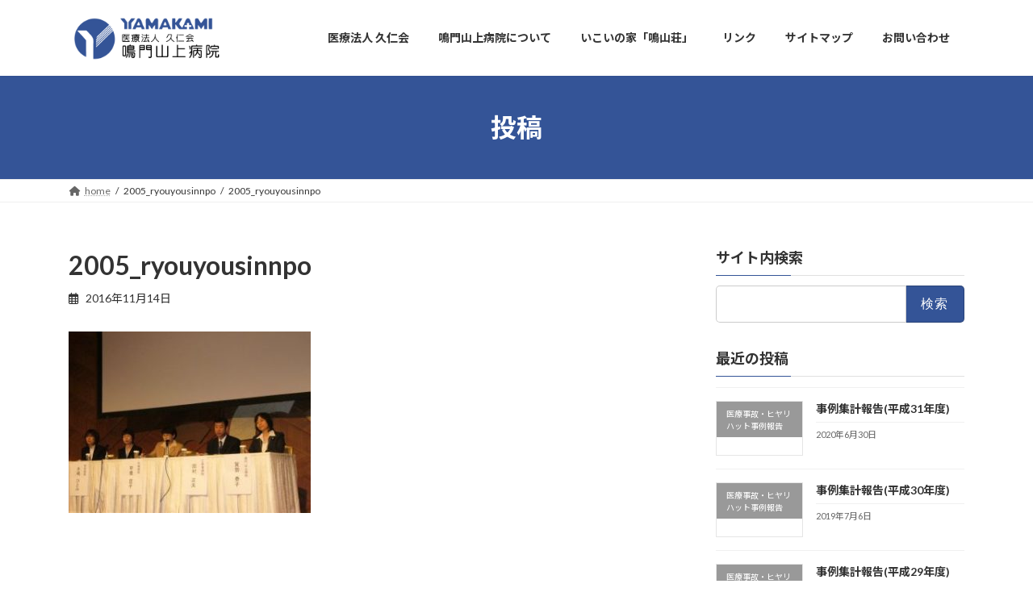

--- FILE ---
content_type: text/html; charset=UTF-8
request_url: https://kyujinkai-mc.or.jp/2016/11/%E7%AC%AC%EF%BC%91%EF%BC%93%E5%9B%9E%E6%97%A5%E6%9C%AC%E7%99%82%E9%A4%8A%E7%97%85%E5%BA%8A%E5%8D%94%E4%BC%9A-%E5%85%A8%E5%9B%BD%E7%A0%94%E7%A9%B6%E4%BC%9A%E3%80%80%E6%9D%B1%E4%BA%AC%E5%A4%A7%E4%BC%9A/2005_ryouyousinnpo/
body_size: 84190
content:
<!DOCTYPE html>
<html dir="ltr" lang="ja" prefix="og: https://ogp.me/ns#">
<head>
<meta charset="utf-8">
<meta http-equiv="X-UA-Compatible" content="IE=edge">
<meta name="viewport" content="width=device-width, initial-scale=1">
<title>2005_ryouyousinnpo | 医療法人 久仁会 鳴門山上病院</title>

		<!-- All in One SEO 4.9.3 - aioseo.com -->
	<meta name="robots" content="max-image-preview:large" />
	<meta name="author" content="wpmaster"/>
	<meta name="google-site-verification" content="ZQ9egAhC5FNGPczX5h1nhZyWFyotXxyQKqjxJvAk4Jg" />
	<link rel="canonical" href="https://kyujinkai-mc.or.jp/2016/11/%e7%ac%ac%ef%bc%91%ef%bc%93%e5%9b%9e%e6%97%a5%e6%9c%ac%e7%99%82%e9%a4%8a%e7%97%85%e5%ba%8a%e5%8d%94%e4%bc%9a-%e5%85%a8%e5%9b%bd%e7%a0%94%e7%a9%b6%e4%bc%9a%e3%80%80%e6%9d%b1%e4%ba%ac%e5%a4%a7%e4%bc%9a/2005_ryouyousinnpo/" />
	<meta name="generator" content="All in One SEO (AIOSEO) 4.9.3" />
		<meta property="og:locale" content="ja_JP" />
		<meta property="og:site_name" content="医療法人 久仁会 鳴門山上病院 | 徳島県鳴門市にあります鳴門山上病院のウェブサイトです" />
		<meta property="og:type" content="article" />
		<meta property="og:title" content="2005_ryouyousinnpo | 医療法人 久仁会 鳴門山上病院" />
		<meta property="og:url" content="https://kyujinkai-mc.or.jp/2016/11/%e7%ac%ac%ef%bc%91%ef%bc%93%e5%9b%9e%e6%97%a5%e6%9c%ac%e7%99%82%e9%a4%8a%e7%97%85%e5%ba%8a%e5%8d%94%e4%bc%9a-%e5%85%a8%e5%9b%bd%e7%a0%94%e7%a9%b6%e4%bc%9a%e3%80%80%e6%9d%b1%e4%ba%ac%e5%a4%a7%e4%bc%9a/2005_ryouyousinnpo/" />
		<meta property="article:published_time" content="2016-11-14T03:10:05+00:00" />
		<meta property="article:modified_time" content="2016-11-14T03:19:47+00:00" />
		<meta name="twitter:card" content="summary" />
		<meta name="twitter:title" content="2005_ryouyousinnpo | 医療法人 久仁会 鳴門山上病院" />
		<script type="application/ld+json" class="aioseo-schema">
			{"@context":"https:\/\/schema.org","@graph":[{"@type":"BreadcrumbList","@id":"https:\/\/kyujinkai-mc.or.jp\/2016\/11\/%e7%ac%ac%ef%bc%91%ef%bc%93%e5%9b%9e%e6%97%a5%e6%9c%ac%e7%99%82%e9%a4%8a%e7%97%85%e5%ba%8a%e5%8d%94%e4%bc%9a-%e5%85%a8%e5%9b%bd%e7%a0%94%e7%a9%b6%e4%bc%9a%e3%80%80%e6%9d%b1%e4%ba%ac%e5%a4%a7%e4%bc%9a\/2005_ryouyousinnpo\/#breadcrumblist","itemListElement":[{"@type":"ListItem","@id":"https:\/\/kyujinkai-mc.or.jp#listItem","position":1,"name":"\u30db\u30fc\u30e0","item":"https:\/\/kyujinkai-mc.or.jp","nextItem":{"@type":"ListItem","@id":"https:\/\/kyujinkai-mc.or.jp\/2016\/11\/%e7%ac%ac%ef%bc%91%ef%bc%93%e5%9b%9e%e6%97%a5%e6%9c%ac%e7%99%82%e9%a4%8a%e7%97%85%e5%ba%8a%e5%8d%94%e4%bc%9a-%e5%85%a8%e5%9b%bd%e7%a0%94%e7%a9%b6%e4%bc%9a%e3%80%80%e6%9d%b1%e4%ba%ac%e5%a4%a7%e4%bc%9a\/2005_ryouyousinnpo\/#listItem","name":"2005_ryouyousinnpo"}},{"@type":"ListItem","@id":"https:\/\/kyujinkai-mc.or.jp\/2016\/11\/%e7%ac%ac%ef%bc%91%ef%bc%93%e5%9b%9e%e6%97%a5%e6%9c%ac%e7%99%82%e9%a4%8a%e7%97%85%e5%ba%8a%e5%8d%94%e4%bc%9a-%e5%85%a8%e5%9b%bd%e7%a0%94%e7%a9%b6%e4%bc%9a%e3%80%80%e6%9d%b1%e4%ba%ac%e5%a4%a7%e4%bc%9a\/2005_ryouyousinnpo\/#listItem","position":2,"name":"2005_ryouyousinnpo","previousItem":{"@type":"ListItem","@id":"https:\/\/kyujinkai-mc.or.jp#listItem","name":"\u30db\u30fc\u30e0"}}]},{"@type":"ItemPage","@id":"https:\/\/kyujinkai-mc.or.jp\/2016\/11\/%e7%ac%ac%ef%bc%91%ef%bc%93%e5%9b%9e%e6%97%a5%e6%9c%ac%e7%99%82%e9%a4%8a%e7%97%85%e5%ba%8a%e5%8d%94%e4%bc%9a-%e5%85%a8%e5%9b%bd%e7%a0%94%e7%a9%b6%e4%bc%9a%e3%80%80%e6%9d%b1%e4%ba%ac%e5%a4%a7%e4%bc%9a\/2005_ryouyousinnpo\/#itempage","url":"https:\/\/kyujinkai-mc.or.jp\/2016\/11\/%e7%ac%ac%ef%bc%91%ef%bc%93%e5%9b%9e%e6%97%a5%e6%9c%ac%e7%99%82%e9%a4%8a%e7%97%85%e5%ba%8a%e5%8d%94%e4%bc%9a-%e5%85%a8%e5%9b%bd%e7%a0%94%e7%a9%b6%e4%bc%9a%e3%80%80%e6%9d%b1%e4%ba%ac%e5%a4%a7%e4%bc%9a\/2005_ryouyousinnpo\/","name":"2005_ryouyousinnpo | \u533b\u7642\u6cd5\u4eba \u4e45\u4ec1\u4f1a \u9cf4\u9580\u5c71\u4e0a\u75c5\u9662","inLanguage":"ja","isPartOf":{"@id":"https:\/\/kyujinkai-mc.or.jp\/#website"},"breadcrumb":{"@id":"https:\/\/kyujinkai-mc.or.jp\/2016\/11\/%e7%ac%ac%ef%bc%91%ef%bc%93%e5%9b%9e%e6%97%a5%e6%9c%ac%e7%99%82%e9%a4%8a%e7%97%85%e5%ba%8a%e5%8d%94%e4%bc%9a-%e5%85%a8%e5%9b%bd%e7%a0%94%e7%a9%b6%e4%bc%9a%e3%80%80%e6%9d%b1%e4%ba%ac%e5%a4%a7%e4%bc%9a\/2005_ryouyousinnpo\/#breadcrumblist"},"author":{"@id":"https:\/\/kyujinkai-mc.or.jp\/author\/wpmaster\/#author"},"creator":{"@id":"https:\/\/kyujinkai-mc.or.jp\/author\/wpmaster\/#author"},"datePublished":"2016-11-14T12:10:05+09:00","dateModified":"2016-11-14T12:19:47+09:00"},{"@type":"Organization","@id":"https:\/\/kyujinkai-mc.or.jp\/#organization","name":"\u533b\u7642\u6cd5\u4eba \u4e45\u4ec1\u4f1a \u9cf4\u9580\u5c71\u4e0a\u75c5\u9662","description":"\u5fb3\u5cf6\u770c\u9cf4\u9580\u5e02\u306b\u3042\u308a\u307e\u3059\u9cf4\u9580\u5c71\u4e0a\u75c5\u9662\u306e\u30a6\u30a7\u30d6\u30b5\u30a4\u30c8\u3067\u3059","url":"https:\/\/kyujinkai-mc.or.jp\/","telephone":"+81886871234","logo":{"@type":"ImageObject","url":"https:\/\/kyujinkai-mc.or.jp\/yamakami\/wp\/wp-content\/uploads\/2017\/08\/Banner3.png","@id":"https:\/\/kyujinkai-mc.or.jp\/2016\/11\/%e7%ac%ac%ef%bc%91%ef%bc%93%e5%9b%9e%e6%97%a5%e6%9c%ac%e7%99%82%e9%a4%8a%e7%97%85%e5%ba%8a%e5%8d%94%e4%bc%9a-%e5%85%a8%e5%9b%bd%e7%a0%94%e7%a9%b6%e4%bc%9a%e3%80%80%e6%9d%b1%e4%ba%ac%e5%a4%a7%e4%bc%9a\/2005_ryouyousinnpo\/#organizationLogo","width":500,"height":130},"image":{"@id":"https:\/\/kyujinkai-mc.or.jp\/2016\/11\/%e7%ac%ac%ef%bc%91%ef%bc%93%e5%9b%9e%e6%97%a5%e6%9c%ac%e7%99%82%e9%a4%8a%e7%97%85%e5%ba%8a%e5%8d%94%e4%bc%9a-%e5%85%a8%e5%9b%bd%e7%a0%94%e7%a9%b6%e4%bc%9a%e3%80%80%e6%9d%b1%e4%ba%ac%e5%a4%a7%e4%bc%9a\/2005_ryouyousinnpo\/#organizationLogo"},"sameAs":["https:\/\/www.instagram.com\/yamakami_naruto\/"]},{"@type":"Person","@id":"https:\/\/kyujinkai-mc.or.jp\/author\/wpmaster\/#author","url":"https:\/\/kyujinkai-mc.or.jp\/author\/wpmaster\/","name":"wpmaster","image":{"@type":"ImageObject","@id":"https:\/\/kyujinkai-mc.or.jp\/2016\/11\/%e7%ac%ac%ef%bc%91%ef%bc%93%e5%9b%9e%e6%97%a5%e6%9c%ac%e7%99%82%e9%a4%8a%e7%97%85%e5%ba%8a%e5%8d%94%e4%bc%9a-%e5%85%a8%e5%9b%bd%e7%a0%94%e7%a9%b6%e4%bc%9a%e3%80%80%e6%9d%b1%e4%ba%ac%e5%a4%a7%e4%bc%9a\/2005_ryouyousinnpo\/#authorImage","url":"https:\/\/secure.gravatar.com\/avatar\/e8ac075a1943ec67284196342d896926?s=96&d=mm&r=g","width":96,"height":96,"caption":"wpmaster"}},{"@type":"WebSite","@id":"https:\/\/kyujinkai-mc.or.jp\/#website","url":"https:\/\/kyujinkai-mc.or.jp\/","name":"\u533b\u7642\u6cd5\u4eba \u4e45\u4ec1\u4f1a \u9cf4\u9580\u5c71\u4e0a\u75c5\u9662","description":"\u5fb3\u5cf6\u770c\u9cf4\u9580\u5e02\u306b\u3042\u308a\u307e\u3059\u9cf4\u9580\u5c71\u4e0a\u75c5\u9662\u306e\u30a6\u30a7\u30d6\u30b5\u30a4\u30c8\u3067\u3059","inLanguage":"ja","publisher":{"@id":"https:\/\/kyujinkai-mc.or.jp\/#organization"}}]}
		</script>
		<!-- All in One SEO -->

<link rel='dns-prefetch' href='//s.w.org' />
<link rel="alternate" type="application/rss+xml" title="医療法人 久仁会 鳴門山上病院 &raquo; フィード" href="https://kyujinkai-mc.or.jp/feed/" />
<meta name="description" content="" />        <script type="text/javascript">
        (function() {
            document.addEventListener('DOMContentLoaded', function() {
                var images = document.querySelectorAll('img[data-wp-on-async--click]');
                for (var i = 0; i < images.length; i++) {
                    var img = images[i];
                    var attributes = img.attributes;
                    for (var j = attributes.length - 1; j >= 0; j--) {
                        var attr = attributes[j];
                        if (attr.name.indexOf('data-wp-') === 0) {
                            img.removeAttribute(attr.name);
                        }
                    }
                }
            });
            
            document.addEventListener('click', function(e) {
                var target = e.target;
                
                if (target.tagName === 'IMG' && target.hasAttribute('data-wp-on-async--click')) {
                    e.preventDefault();
                    e.stopPropagation();
                    e.stopImmediatePropagation();
                    return false;
                }
                
                if (target.tagName === 'A' && target.querySelector('img[data-wp-on-async--click]')) {
                    e.preventDefault();
                    e.stopPropagation();
                    e.stopImmediatePropagation();
                    return false;
                }
            }, true);
        })();
        </script>
        		<!-- This site uses the Google Analytics by MonsterInsights plugin v9.11.1 - Using Analytics tracking - https://www.monsterinsights.com/ -->
							<script src="//www.googletagmanager.com/gtag/js?id=G-EZDVBHGBSZ"  data-cfasync="false" data-wpfc-render="false" type="text/javascript" async></script>
			<script data-cfasync="false" data-wpfc-render="false" type="text/javascript">
				var mi_version = '9.11.1';
				var mi_track_user = true;
				var mi_no_track_reason = '';
								var MonsterInsightsDefaultLocations = {"page_location":"https:\/\/kyujinkai-mc.or.jp\/2016\/11\/%E7%AC%AC%EF%BC%91%EF%BC%93%E5%9B%9E%E6%97%A5%E6%9C%AC%E7%99%82%E9%A4%8A%E7%97%85%E5%BA%8A%E5%8D%94%E4%BC%9A-%E5%85%A8%E5%9B%BD%E7%A0%94%E7%A9%B6%E4%BC%9A%E3%80%80%E6%9D%B1%E4%BA%AC%E5%A4%A7%E4%BC%9A\/2005_ryouyousinnpo\/"};
								if ( typeof MonsterInsightsPrivacyGuardFilter === 'function' ) {
					var MonsterInsightsLocations = (typeof MonsterInsightsExcludeQuery === 'object') ? MonsterInsightsPrivacyGuardFilter( MonsterInsightsExcludeQuery ) : MonsterInsightsPrivacyGuardFilter( MonsterInsightsDefaultLocations );
				} else {
					var MonsterInsightsLocations = (typeof MonsterInsightsExcludeQuery === 'object') ? MonsterInsightsExcludeQuery : MonsterInsightsDefaultLocations;
				}

								var disableStrs = [
										'ga-disable-G-EZDVBHGBSZ',
									];

				/* Function to detect opted out users */
				function __gtagTrackerIsOptedOut() {
					for (var index = 0; index < disableStrs.length; index++) {
						if (document.cookie.indexOf(disableStrs[index] + '=true') > -1) {
							return true;
						}
					}

					return false;
				}

				/* Disable tracking if the opt-out cookie exists. */
				if (__gtagTrackerIsOptedOut()) {
					for (var index = 0; index < disableStrs.length; index++) {
						window[disableStrs[index]] = true;
					}
				}

				/* Opt-out function */
				function __gtagTrackerOptout() {
					for (var index = 0; index < disableStrs.length; index++) {
						document.cookie = disableStrs[index] + '=true; expires=Thu, 31 Dec 2099 23:59:59 UTC; path=/';
						window[disableStrs[index]] = true;
					}
				}

				if ('undefined' === typeof gaOptout) {
					function gaOptout() {
						__gtagTrackerOptout();
					}
				}
								window.dataLayer = window.dataLayer || [];

				window.MonsterInsightsDualTracker = {
					helpers: {},
					trackers: {},
				};
				if (mi_track_user) {
					function __gtagDataLayer() {
						dataLayer.push(arguments);
					}

					function __gtagTracker(type, name, parameters) {
						if (!parameters) {
							parameters = {};
						}

						if (parameters.send_to) {
							__gtagDataLayer.apply(null, arguments);
							return;
						}

						if (type === 'event') {
														parameters.send_to = monsterinsights_frontend.v4_id;
							var hookName = name;
							if (typeof parameters['event_category'] !== 'undefined') {
								hookName = parameters['event_category'] + ':' + name;
							}

							if (typeof MonsterInsightsDualTracker.trackers[hookName] !== 'undefined') {
								MonsterInsightsDualTracker.trackers[hookName](parameters);
							} else {
								__gtagDataLayer('event', name, parameters);
							}
							
						} else {
							__gtagDataLayer.apply(null, arguments);
						}
					}

					__gtagTracker('js', new Date());
					__gtagTracker('set', {
						'developer_id.dZGIzZG': true,
											});
					if ( MonsterInsightsLocations.page_location ) {
						__gtagTracker('set', MonsterInsightsLocations);
					}
										__gtagTracker('config', 'G-EZDVBHGBSZ', {"forceSSL":"true","link_attribution":"true"} );
										window.gtag = __gtagTracker;										(function () {
						/* https://developers.google.com/analytics/devguides/collection/analyticsjs/ */
						/* ga and __gaTracker compatibility shim. */
						var noopfn = function () {
							return null;
						};
						var newtracker = function () {
							return new Tracker();
						};
						var Tracker = function () {
							return null;
						};
						var p = Tracker.prototype;
						p.get = noopfn;
						p.set = noopfn;
						p.send = function () {
							var args = Array.prototype.slice.call(arguments);
							args.unshift('send');
							__gaTracker.apply(null, args);
						};
						var __gaTracker = function () {
							var len = arguments.length;
							if (len === 0) {
								return;
							}
							var f = arguments[len - 1];
							if (typeof f !== 'object' || f === null || typeof f.hitCallback !== 'function') {
								if ('send' === arguments[0]) {
									var hitConverted, hitObject = false, action;
									if ('event' === arguments[1]) {
										if ('undefined' !== typeof arguments[3]) {
											hitObject = {
												'eventAction': arguments[3],
												'eventCategory': arguments[2],
												'eventLabel': arguments[4],
												'value': arguments[5] ? arguments[5] : 1,
											}
										}
									}
									if ('pageview' === arguments[1]) {
										if ('undefined' !== typeof arguments[2]) {
											hitObject = {
												'eventAction': 'page_view',
												'page_path': arguments[2],
											}
										}
									}
									if (typeof arguments[2] === 'object') {
										hitObject = arguments[2];
									}
									if (typeof arguments[5] === 'object') {
										Object.assign(hitObject, arguments[5]);
									}
									if ('undefined' !== typeof arguments[1].hitType) {
										hitObject = arguments[1];
										if ('pageview' === hitObject.hitType) {
											hitObject.eventAction = 'page_view';
										}
									}
									if (hitObject) {
										action = 'timing' === arguments[1].hitType ? 'timing_complete' : hitObject.eventAction;
										hitConverted = mapArgs(hitObject);
										__gtagTracker('event', action, hitConverted);
									}
								}
								return;
							}

							function mapArgs(args) {
								var arg, hit = {};
								var gaMap = {
									'eventCategory': 'event_category',
									'eventAction': 'event_action',
									'eventLabel': 'event_label',
									'eventValue': 'event_value',
									'nonInteraction': 'non_interaction',
									'timingCategory': 'event_category',
									'timingVar': 'name',
									'timingValue': 'value',
									'timingLabel': 'event_label',
									'page': 'page_path',
									'location': 'page_location',
									'title': 'page_title',
									'referrer' : 'page_referrer',
								};
								for (arg in args) {
																		if (!(!args.hasOwnProperty(arg) || !gaMap.hasOwnProperty(arg))) {
										hit[gaMap[arg]] = args[arg];
									} else {
										hit[arg] = args[arg];
									}
								}
								return hit;
							}

							try {
								f.hitCallback();
							} catch (ex) {
							}
						};
						__gaTracker.create = newtracker;
						__gaTracker.getByName = newtracker;
						__gaTracker.getAll = function () {
							return [];
						};
						__gaTracker.remove = noopfn;
						__gaTracker.loaded = true;
						window['__gaTracker'] = __gaTracker;
					})();
									} else {
										console.log("");
					(function () {
						function __gtagTracker() {
							return null;
						}

						window['__gtagTracker'] = __gtagTracker;
						window['gtag'] = __gtagTracker;
					})();
									}
			</script>
							<!-- / Google Analytics by MonsterInsights -->
		<script type="text/javascript">
window._wpemojiSettings = {"baseUrl":"https:\/\/s.w.org\/images\/core\/emoji\/14.0.0\/72x72\/","ext":".png","svgUrl":"https:\/\/s.w.org\/images\/core\/emoji\/14.0.0\/svg\/","svgExt":".svg","source":{"concatemoji":"https:\/\/kyujinkai-mc.or.jp\/yamakami\/wp\/wp-includes\/js\/wp-emoji-release.min.js?ver=6.0.11"}};
/*! This file is auto-generated */
!function(e,a,t){var n,r,o,i=a.createElement("canvas"),p=i.getContext&&i.getContext("2d");function s(e,t){var a=String.fromCharCode,e=(p.clearRect(0,0,i.width,i.height),p.fillText(a.apply(this,e),0,0),i.toDataURL());return p.clearRect(0,0,i.width,i.height),p.fillText(a.apply(this,t),0,0),e===i.toDataURL()}function c(e){var t=a.createElement("script");t.src=e,t.defer=t.type="text/javascript",a.getElementsByTagName("head")[0].appendChild(t)}for(o=Array("flag","emoji"),t.supports={everything:!0,everythingExceptFlag:!0},r=0;r<o.length;r++)t.supports[o[r]]=function(e){if(!p||!p.fillText)return!1;switch(p.textBaseline="top",p.font="600 32px Arial",e){case"flag":return s([127987,65039,8205,9895,65039],[127987,65039,8203,9895,65039])?!1:!s([55356,56826,55356,56819],[55356,56826,8203,55356,56819])&&!s([55356,57332,56128,56423,56128,56418,56128,56421,56128,56430,56128,56423,56128,56447],[55356,57332,8203,56128,56423,8203,56128,56418,8203,56128,56421,8203,56128,56430,8203,56128,56423,8203,56128,56447]);case"emoji":return!s([129777,127995,8205,129778,127999],[129777,127995,8203,129778,127999])}return!1}(o[r]),t.supports.everything=t.supports.everything&&t.supports[o[r]],"flag"!==o[r]&&(t.supports.everythingExceptFlag=t.supports.everythingExceptFlag&&t.supports[o[r]]);t.supports.everythingExceptFlag=t.supports.everythingExceptFlag&&!t.supports.flag,t.DOMReady=!1,t.readyCallback=function(){t.DOMReady=!0},t.supports.everything||(n=function(){t.readyCallback()},a.addEventListener?(a.addEventListener("DOMContentLoaded",n,!1),e.addEventListener("load",n,!1)):(e.attachEvent("onload",n),a.attachEvent("onreadystatechange",function(){"complete"===a.readyState&&t.readyCallback()})),(e=t.source||{}).concatemoji?c(e.concatemoji):e.wpemoji&&e.twemoji&&(c(e.twemoji),c(e.wpemoji)))}(window,document,window._wpemojiSettings);
</script>
<style type="text/css">
img.wp-smiley,
img.emoji {
	display: inline !important;
	border: none !important;
	box-shadow: none !important;
	height: 1em !important;
	width: 1em !important;
	margin: 0 0.07em !important;
	vertical-align: -0.1em !important;
	background: none !important;
	padding: 0 !important;
}
</style>
	<link rel='stylesheet' id='sbi_styles-css'  href='https://kyujinkai-mc.or.jp/yamakami/wp/wp-content/plugins/instagram-feed/css/sbi-styles.min.css?ver=6.10.0' type='text/css' media='all' />
<link rel='stylesheet' id='vkExUnit_common_style-css'  href='https://kyujinkai-mc.or.jp/yamakami/wp/wp-content/plugins/vk-all-in-one-expansion-unit/assets/css/vkExUnit_style.css?ver=9.99.1.0' type='text/css' media='all' />
<style id='vkExUnit_common_style-inline-css' type='text/css'>
:root {--ver_page_top_button_url:url(https://kyujinkai-mc.or.jp/yamakami/wp/wp-content/plugins/vk-all-in-one-expansion-unit/assets/images/to-top-btn-icon.svg);}@font-face {font-weight: normal;font-style: normal;font-family: "vk_sns";src: url("https://kyujinkai-mc.or.jp/yamakami/wp/wp-content/plugins/vk-all-in-one-expansion-unit/inc/sns/icons/fonts/vk_sns.eot?-bq20cj");src: url("https://kyujinkai-mc.or.jp/yamakami/wp/wp-content/plugins/vk-all-in-one-expansion-unit/inc/sns/icons/fonts/vk_sns.eot?#iefix-bq20cj") format("embedded-opentype"),url("https://kyujinkai-mc.or.jp/yamakami/wp/wp-content/plugins/vk-all-in-one-expansion-unit/inc/sns/icons/fonts/vk_sns.woff?-bq20cj") format("woff"),url("https://kyujinkai-mc.or.jp/yamakami/wp/wp-content/plugins/vk-all-in-one-expansion-unit/inc/sns/icons/fonts/vk_sns.ttf?-bq20cj") format("truetype"),url("https://kyujinkai-mc.or.jp/yamakami/wp/wp-content/plugins/vk-all-in-one-expansion-unit/inc/sns/icons/fonts/vk_sns.svg?-bq20cj#vk_sns") format("svg");}
</style>
<link rel='stylesheet' id='wp-block-library-css'  href='https://kyujinkai-mc.or.jp/yamakami/wp/wp-includes/css/dist/block-library/style.min.css?ver=6.0.11' type='text/css' media='all' />
<style id='wp-block-library-inline-css' type='text/css'>
.vk-cols--reverse{flex-direction:row-reverse}.vk-cols--hasbtn{margin-bottom:0}.vk-cols--hasbtn>.row>.vk_gridColumn_item,.vk-cols--hasbtn>.wp-block-column{position:relative;padding-bottom:3em}.vk-cols--hasbtn>.row>.vk_gridColumn_item>.wp-block-buttons,.vk-cols--hasbtn>.row>.vk_gridColumn_item>.vk_button,.vk-cols--hasbtn>.wp-block-column>.wp-block-buttons,.vk-cols--hasbtn>.wp-block-column>.vk_button{position:absolute;bottom:0;width:100%}.vk-cols--fit.wp-block-columns{gap:0}.vk-cols--fit.wp-block-columns,.vk-cols--fit.wp-block-columns:not(.is-not-stacked-on-mobile){margin-top:0;margin-bottom:0;justify-content:space-between}.vk-cols--fit.wp-block-columns>.wp-block-column *:last-child,.vk-cols--fit.wp-block-columns:not(.is-not-stacked-on-mobile)>.wp-block-column *:last-child{margin-bottom:0}.vk-cols--fit.wp-block-columns>.wp-block-column>.wp-block-cover,.vk-cols--fit.wp-block-columns:not(.is-not-stacked-on-mobile)>.wp-block-column>.wp-block-cover{margin-top:0}.vk-cols--fit.wp-block-columns.has-background,.vk-cols--fit.wp-block-columns:not(.is-not-stacked-on-mobile).has-background{padding:0}@media(max-width: 599px){.vk-cols--fit.wp-block-columns:not(.has-background)>.wp-block-column:not(.has-background),.vk-cols--fit.wp-block-columns:not(.is-not-stacked-on-mobile):not(.has-background)>.wp-block-column:not(.has-background){padding-left:0 !important;padding-right:0 !important}}@media(min-width: 782px){.vk-cols--fit.wp-block-columns .block-editor-block-list__block.wp-block-column:not(:first-child),.vk-cols--fit.wp-block-columns>.wp-block-column:not(:first-child),.vk-cols--fit.wp-block-columns:not(.is-not-stacked-on-mobile) .block-editor-block-list__block.wp-block-column:not(:first-child),.vk-cols--fit.wp-block-columns:not(.is-not-stacked-on-mobile)>.wp-block-column:not(:first-child){margin-left:0}}@media(min-width: 600px)and (max-width: 781px){.vk-cols--fit.wp-block-columns .wp-block-column:nth-child(2n),.vk-cols--fit.wp-block-columns:not(.is-not-stacked-on-mobile) .wp-block-column:nth-child(2n){margin-left:0}.vk-cols--fit.wp-block-columns .wp-block-column:not(:only-child),.vk-cols--fit.wp-block-columns:not(.is-not-stacked-on-mobile) .wp-block-column:not(:only-child){flex-basis:50% !important}}.vk-cols--fit--gap1.wp-block-columns{gap:1px}@media(min-width: 600px)and (max-width: 781px){.vk-cols--fit--gap1.wp-block-columns .wp-block-column:not(:only-child){flex-basis:calc(50% - 1px) !important}}.vk-cols--fit.vk-cols--grid>.block-editor-block-list__block,.vk-cols--fit.vk-cols--grid>.wp-block-column,.vk-cols--fit.vk-cols--grid:not(.is-not-stacked-on-mobile)>.block-editor-block-list__block,.vk-cols--fit.vk-cols--grid:not(.is-not-stacked-on-mobile)>.wp-block-column{flex-basis:50%;box-sizing:border-box}@media(max-width: 599px){.vk-cols--fit.vk-cols--grid.vk-cols--grid--alignfull>.wp-block-column:nth-child(2)>.wp-block-cover,.vk-cols--fit.vk-cols--grid:not(.is-not-stacked-on-mobile).vk-cols--grid--alignfull>.wp-block-column:nth-child(2)>.wp-block-cover{width:100vw;margin-right:calc((100% - 100vw)/2);margin-left:calc((100% - 100vw)/2)}}@media(min-width: 600px){.vk-cols--fit.vk-cols--grid.vk-cols--grid--alignfull>.wp-block-column:nth-child(2)>.wp-block-cover,.vk-cols--fit.vk-cols--grid:not(.is-not-stacked-on-mobile).vk-cols--grid--alignfull>.wp-block-column:nth-child(2)>.wp-block-cover{margin-right:calc(100% - 50vw);width:50vw}}@media(min-width: 600px){.vk-cols--fit.vk-cols--grid.vk-cols--grid--alignfull.vk-cols--reverse>.wp-block-column,.vk-cols--fit.vk-cols--grid:not(.is-not-stacked-on-mobile).vk-cols--grid--alignfull.vk-cols--reverse>.wp-block-column{margin-left:0;margin-right:0}.vk-cols--fit.vk-cols--grid.vk-cols--grid--alignfull.vk-cols--reverse>.wp-block-column:nth-child(2)>.wp-block-cover,.vk-cols--fit.vk-cols--grid:not(.is-not-stacked-on-mobile).vk-cols--grid--alignfull.vk-cols--reverse>.wp-block-column:nth-child(2)>.wp-block-cover{margin-left:calc(100% - 50vw)}}.vk-cols--menu h2,.vk-cols--menu h3,.vk-cols--menu h4,.vk-cols--menu h5{margin-bottom:.2em;text-shadow:#000 0 0 10px}.vk-cols--menu h2:first-child,.vk-cols--menu h3:first-child,.vk-cols--menu h4:first-child,.vk-cols--menu h5:first-child{margin-top:0}.vk-cols--menu p{margin-bottom:1rem;text-shadow:#000 0 0 10px}.vk-cols--menu .wp-block-cover__inner-container:last-child{margin-bottom:0}.vk-cols--fitbnrs .wp-block-column .wp-block-cover:hover img{filter:unset}.vk-cols--fitbnrs .wp-block-column .wp-block-cover:hover{background-color:unset}.vk-cols--fitbnrs .wp-block-column .wp-block-cover:hover .wp-block-cover__image-background{filter:unset !important}.vk-cols--fitbnrs .wp-block-cover__inner-container{position:absolute;height:100%;width:100%}.vk-cols--fitbnrs .vk_button{height:100%;margin:0}.vk-cols--fitbnrs .vk_button .vk_button_btn,.vk-cols--fitbnrs .vk_button .btn{height:100%;width:100%;border:none;box-shadow:none;background-color:unset !important;transition:unset}.vk-cols--fitbnrs .vk_button .vk_button_btn:hover,.vk-cols--fitbnrs .vk_button .btn:hover{transition:unset}.vk-cols--fitbnrs .vk_button .vk_button_btn:after,.vk-cols--fitbnrs .vk_button .btn:after{border:none}.vk-cols--fitbnrs .vk_button .vk_button_link_txt{width:100%;position:absolute;top:50%;left:50%;transform:translateY(-50%) translateX(-50%);font-size:2rem;text-shadow:#000 0 0 10px}.vk-cols--fitbnrs .vk_button .vk_button_link_subCaption{width:100%;position:absolute;top:calc(50% + 2.2em);left:50%;transform:translateY(-50%) translateX(-50%);text-shadow:#000 0 0 10px}@media(min-width: 992px){.vk-cols--media.wp-block-columns{gap:3rem}}.vk-fit-map figure{margin-bottom:0}.vk-fit-map iframe{position:relative;margin-bottom:0;display:block;max-height:400px;width:100vw}.vk-fit-map:is(.alignfull,.alignwide) div{max-width:100%}.vk-table--th--width25 :where(tr>*:first-child){width:25%}.vk-table--th--width30 :where(tr>*:first-child){width:30%}.vk-table--th--width35 :where(tr>*:first-child){width:35%}.vk-table--th--width40 :where(tr>*:first-child){width:40%}.vk-table--th--bg-bright :where(tr>*:first-child){background-color:var(--wp--preset--color--bg-secondary, rgba(0, 0, 0, 0.05))}@media(max-width: 599px){.vk-table--mobile-block :is(th,td){width:100%;display:block}.vk-table--mobile-block.wp-block-table table :is(th,td){border-top:none}}.vk-table--width--th25 :where(tr>*:first-child){width:25%}.vk-table--width--th30 :where(tr>*:first-child){width:30%}.vk-table--width--th35 :where(tr>*:first-child){width:35%}.vk-table--width--th40 :where(tr>*:first-child){width:40%}.no-margin{margin:0}@media(max-width: 599px){.wp-block-image.vk-aligncenter--mobile>.alignright{float:none;margin-left:auto;margin-right:auto}.vk-no-padding-horizontal--mobile{padding-left:0 !important;padding-right:0 !important}}
/* VK Color Palettes */:root{ --wp--preset--color--vk-color-primary:#345497}/* --vk-color-primary is deprecated. */:root{ --vk-color-primary: var(--wp--preset--color--vk-color-primary);}.has-vk-color-primary-color { color:var(--wp--preset--color--vk-color-primary) !important; }.has-vk-color-primary-background-color { background-color:var(--wp--preset--color--vk-color-primary) !important; }.has-vk-color-primary-border-color { border-color:var(--wp--preset--color--vk-color-primary) !important; }:root{ --wp--preset--color--vk-color-primary-dark:#294378}/* --vk-color-primary-dark is deprecated. */:root{ --vk-color-primary-dark: var(--wp--preset--color--vk-color-primary-dark);}.has-vk-color-primary-dark-color { color:var(--wp--preset--color--vk-color-primary-dark) !important; }.has-vk-color-primary-dark-background-color { background-color:var(--wp--preset--color--vk-color-primary-dark) !important; }.has-vk-color-primary-dark-border-color { border-color:var(--wp--preset--color--vk-color-primary-dark) !important; }:root{ --wp--preset--color--vk-color-primary-vivid:#395ca6}/* --vk-color-primary-vivid is deprecated. */:root{ --vk-color-primary-vivid: var(--wp--preset--color--vk-color-primary-vivid);}.has-vk-color-primary-vivid-color { color:var(--wp--preset--color--vk-color-primary-vivid) !important; }.has-vk-color-primary-vivid-background-color { background-color:var(--wp--preset--color--vk-color-primary-vivid) !important; }.has-vk-color-primary-vivid-border-color { border-color:var(--wp--preset--color--vk-color-primary-vivid) !important; }
</style>
<link rel='stylesheet' id='aioseo/css/src/vue/standalone/blocks/table-of-contents/global.scss-css'  href='https://kyujinkai-mc.or.jp/yamakami/wp/wp-content/plugins/all-in-one-seo-pack/dist/Lite/assets/css/table-of-contents/global.e90f6d47.css?ver=4.9.3' type='text/css' media='all' />
<style id='global-styles-inline-css' type='text/css'>
body{--wp--preset--color--black: #000000;--wp--preset--color--cyan-bluish-gray: #abb8c3;--wp--preset--color--white: #ffffff;--wp--preset--color--pale-pink: #f78da7;--wp--preset--color--vivid-red: #cf2e2e;--wp--preset--color--luminous-vivid-orange: #ff6900;--wp--preset--color--luminous-vivid-amber: #fcb900;--wp--preset--color--light-green-cyan: #7bdcb5;--wp--preset--color--vivid-green-cyan: #00d084;--wp--preset--color--pale-cyan-blue: #8ed1fc;--wp--preset--color--vivid-cyan-blue: #0693e3;--wp--preset--color--vivid-purple: #9b51e0;--wp--preset--gradient--vivid-cyan-blue-to-vivid-purple: linear-gradient(135deg,rgba(6,147,227,1) 0%,rgb(155,81,224) 100%);--wp--preset--gradient--light-green-cyan-to-vivid-green-cyan: linear-gradient(135deg,rgb(122,220,180) 0%,rgb(0,208,130) 100%);--wp--preset--gradient--luminous-vivid-amber-to-luminous-vivid-orange: linear-gradient(135deg,rgba(252,185,0,1) 0%,rgba(255,105,0,1) 100%);--wp--preset--gradient--luminous-vivid-orange-to-vivid-red: linear-gradient(135deg,rgba(255,105,0,1) 0%,rgb(207,46,46) 100%);--wp--preset--gradient--very-light-gray-to-cyan-bluish-gray: linear-gradient(135deg,rgb(238,238,238) 0%,rgb(169,184,195) 100%);--wp--preset--gradient--cool-to-warm-spectrum: linear-gradient(135deg,rgb(74,234,220) 0%,rgb(151,120,209) 20%,rgb(207,42,186) 40%,rgb(238,44,130) 60%,rgb(251,105,98) 80%,rgb(254,248,76) 100%);--wp--preset--gradient--blush-light-purple: linear-gradient(135deg,rgb(255,206,236) 0%,rgb(152,150,240) 100%);--wp--preset--gradient--blush-bordeaux: linear-gradient(135deg,rgb(254,205,165) 0%,rgb(254,45,45) 50%,rgb(107,0,62) 100%);--wp--preset--gradient--luminous-dusk: linear-gradient(135deg,rgb(255,203,112) 0%,rgb(199,81,192) 50%,rgb(65,88,208) 100%);--wp--preset--gradient--pale-ocean: linear-gradient(135deg,rgb(255,245,203) 0%,rgb(182,227,212) 50%,rgb(51,167,181) 100%);--wp--preset--gradient--electric-grass: linear-gradient(135deg,rgb(202,248,128) 0%,rgb(113,206,126) 100%);--wp--preset--gradient--midnight: linear-gradient(135deg,rgb(2,3,129) 0%,rgb(40,116,252) 100%);--wp--preset--gradient--vivid-green-cyan-to-vivid-cyan-blue: linear-gradient(135deg,rgba(0,208,132,1) 0%,rgba(6,147,227,1) 100%);--wp--preset--duotone--dark-grayscale: url('#wp-duotone-dark-grayscale');--wp--preset--duotone--grayscale: url('#wp-duotone-grayscale');--wp--preset--duotone--purple-yellow: url('#wp-duotone-purple-yellow');--wp--preset--duotone--blue-red: url('#wp-duotone-blue-red');--wp--preset--duotone--midnight: url('#wp-duotone-midnight');--wp--preset--duotone--magenta-yellow: url('#wp-duotone-magenta-yellow');--wp--preset--duotone--purple-green: url('#wp-duotone-purple-green');--wp--preset--duotone--blue-orange: url('#wp-duotone-blue-orange');--wp--preset--font-size--small: 14px;--wp--preset--font-size--medium: 20px;--wp--preset--font-size--large: 24px;--wp--preset--font-size--x-large: 42px;--wp--preset--font-size--regular: 16px;--wp--preset--font-size--huge: 36px;}.has-black-color{color: var(--wp--preset--color--black) !important;}.has-cyan-bluish-gray-color{color: var(--wp--preset--color--cyan-bluish-gray) !important;}.has-white-color{color: var(--wp--preset--color--white) !important;}.has-pale-pink-color{color: var(--wp--preset--color--pale-pink) !important;}.has-vivid-red-color{color: var(--wp--preset--color--vivid-red) !important;}.has-luminous-vivid-orange-color{color: var(--wp--preset--color--luminous-vivid-orange) !important;}.has-luminous-vivid-amber-color{color: var(--wp--preset--color--luminous-vivid-amber) !important;}.has-light-green-cyan-color{color: var(--wp--preset--color--light-green-cyan) !important;}.has-vivid-green-cyan-color{color: var(--wp--preset--color--vivid-green-cyan) !important;}.has-pale-cyan-blue-color{color: var(--wp--preset--color--pale-cyan-blue) !important;}.has-vivid-cyan-blue-color{color: var(--wp--preset--color--vivid-cyan-blue) !important;}.has-vivid-purple-color{color: var(--wp--preset--color--vivid-purple) !important;}.has-black-background-color{background-color: var(--wp--preset--color--black) !important;}.has-cyan-bluish-gray-background-color{background-color: var(--wp--preset--color--cyan-bluish-gray) !important;}.has-white-background-color{background-color: var(--wp--preset--color--white) !important;}.has-pale-pink-background-color{background-color: var(--wp--preset--color--pale-pink) !important;}.has-vivid-red-background-color{background-color: var(--wp--preset--color--vivid-red) !important;}.has-luminous-vivid-orange-background-color{background-color: var(--wp--preset--color--luminous-vivid-orange) !important;}.has-luminous-vivid-amber-background-color{background-color: var(--wp--preset--color--luminous-vivid-amber) !important;}.has-light-green-cyan-background-color{background-color: var(--wp--preset--color--light-green-cyan) !important;}.has-vivid-green-cyan-background-color{background-color: var(--wp--preset--color--vivid-green-cyan) !important;}.has-pale-cyan-blue-background-color{background-color: var(--wp--preset--color--pale-cyan-blue) !important;}.has-vivid-cyan-blue-background-color{background-color: var(--wp--preset--color--vivid-cyan-blue) !important;}.has-vivid-purple-background-color{background-color: var(--wp--preset--color--vivid-purple) !important;}.has-black-border-color{border-color: var(--wp--preset--color--black) !important;}.has-cyan-bluish-gray-border-color{border-color: var(--wp--preset--color--cyan-bluish-gray) !important;}.has-white-border-color{border-color: var(--wp--preset--color--white) !important;}.has-pale-pink-border-color{border-color: var(--wp--preset--color--pale-pink) !important;}.has-vivid-red-border-color{border-color: var(--wp--preset--color--vivid-red) !important;}.has-luminous-vivid-orange-border-color{border-color: var(--wp--preset--color--luminous-vivid-orange) !important;}.has-luminous-vivid-amber-border-color{border-color: var(--wp--preset--color--luminous-vivid-amber) !important;}.has-light-green-cyan-border-color{border-color: var(--wp--preset--color--light-green-cyan) !important;}.has-vivid-green-cyan-border-color{border-color: var(--wp--preset--color--vivid-green-cyan) !important;}.has-pale-cyan-blue-border-color{border-color: var(--wp--preset--color--pale-cyan-blue) !important;}.has-vivid-cyan-blue-border-color{border-color: var(--wp--preset--color--vivid-cyan-blue) !important;}.has-vivid-purple-border-color{border-color: var(--wp--preset--color--vivid-purple) !important;}.has-vivid-cyan-blue-to-vivid-purple-gradient-background{background: var(--wp--preset--gradient--vivid-cyan-blue-to-vivid-purple) !important;}.has-light-green-cyan-to-vivid-green-cyan-gradient-background{background: var(--wp--preset--gradient--light-green-cyan-to-vivid-green-cyan) !important;}.has-luminous-vivid-amber-to-luminous-vivid-orange-gradient-background{background: var(--wp--preset--gradient--luminous-vivid-amber-to-luminous-vivid-orange) !important;}.has-luminous-vivid-orange-to-vivid-red-gradient-background{background: var(--wp--preset--gradient--luminous-vivid-orange-to-vivid-red) !important;}.has-very-light-gray-to-cyan-bluish-gray-gradient-background{background: var(--wp--preset--gradient--very-light-gray-to-cyan-bluish-gray) !important;}.has-cool-to-warm-spectrum-gradient-background{background: var(--wp--preset--gradient--cool-to-warm-spectrum) !important;}.has-blush-light-purple-gradient-background{background: var(--wp--preset--gradient--blush-light-purple) !important;}.has-blush-bordeaux-gradient-background{background: var(--wp--preset--gradient--blush-bordeaux) !important;}.has-luminous-dusk-gradient-background{background: var(--wp--preset--gradient--luminous-dusk) !important;}.has-pale-ocean-gradient-background{background: var(--wp--preset--gradient--pale-ocean) !important;}.has-electric-grass-gradient-background{background: var(--wp--preset--gradient--electric-grass) !important;}.has-midnight-gradient-background{background: var(--wp--preset--gradient--midnight) !important;}.has-small-font-size{font-size: var(--wp--preset--font-size--small) !important;}.has-medium-font-size{font-size: var(--wp--preset--font-size--medium) !important;}.has-large-font-size{font-size: var(--wp--preset--font-size--large) !important;}.has-x-large-font-size{font-size: var(--wp--preset--font-size--x-large) !important;}
</style>
<link rel='stylesheet' id='contact-form-7-css'  href='https://kyujinkai-mc.or.jp/yamakami/wp/wp-content/plugins/contact-form-7/includes/css/styles.css?ver=5.7.7' type='text/css' media='all' />
<link rel='stylesheet' id='cf7msm_styles-css'  href='https://kyujinkai-mc.or.jp/yamakami/wp/wp-content/plugins/contact-form-7-multi-step-module/resources/cf7msm.css?ver=4.5' type='text/css' media='all' />
<link rel='stylesheet' id='veu-cta-css'  href='https://kyujinkai-mc.or.jp/yamakami/wp/wp-content/plugins/vk-all-in-one-expansion-unit/inc/call-to-action/package/assets/css/style.css?ver=9.99.1.0' type='text/css' media='all' />
<link rel='stylesheet' id='vk-swiper-style-css'  href='https://kyujinkai-mc.or.jp/yamakami/wp/wp-content/plugins/vk-blocks/vendor/vektor-inc/vk-swiper/src/assets/css/swiper-bundle.min.css?ver=9.3.2' type='text/css' media='all' />
<link rel='stylesheet' id='lightning-common-style-css'  href='https://kyujinkai-mc.or.jp/yamakami/wp/wp-content/themes/lightning/_g3/assets/css/style.css?ver=15.9.3' type='text/css' media='all' />
<style id='lightning-common-style-inline-css' type='text/css'>
/* Lightning */:root {--vk-color-primary:#345497;--vk-color-primary-dark:#294378;--vk-color-primary-vivid:#395ca6;--g_nav_main_acc_icon_open_url:url(https://kyujinkai-mc.or.jp/yamakami/wp/wp-content/themes/lightning/_g3/inc/vk-mobile-nav/package/images/vk-menu-acc-icon-open-black.svg);--g_nav_main_acc_icon_close_url: url(https://kyujinkai-mc.or.jp/yamakami/wp/wp-content/themes/lightning/_g3/inc/vk-mobile-nav/package/images/vk-menu-close-black.svg);--g_nav_sub_acc_icon_open_url: url(https://kyujinkai-mc.or.jp/yamakami/wp/wp-content/themes/lightning/_g3/inc/vk-mobile-nav/package/images/vk-menu-acc-icon-open-white.svg);--g_nav_sub_acc_icon_close_url: url(https://kyujinkai-mc.or.jp/yamakami/wp/wp-content/themes/lightning/_g3/inc/vk-mobile-nav/package/images/vk-menu-close-white.svg);}
:root{--swiper-navigation-color: #fff;}
html{scroll-padding-top:var(--vk-size-admin-bar);}
/* vk-mobile-nav */:root {--vk-mobile-nav-menu-btn-bg-src: url("https://kyujinkai-mc.or.jp/yamakami/wp/wp-content/themes/lightning/_g3/inc/vk-mobile-nav/package/images/vk-menu-btn-black.svg");--vk-mobile-nav-menu-btn-close-bg-src: url("https://kyujinkai-mc.or.jp/yamakami/wp/wp-content/themes/lightning/_g3/inc/vk-mobile-nav/package/images/vk-menu-close-black.svg");--vk-menu-acc-icon-open-black-bg-src: url("https://kyujinkai-mc.or.jp/yamakami/wp/wp-content/themes/lightning/_g3/inc/vk-mobile-nav/package/images/vk-menu-acc-icon-open-black.svg");--vk-menu-acc-icon-open-white-bg-src: url("https://kyujinkai-mc.or.jp/yamakami/wp/wp-content/themes/lightning/_g3/inc/vk-mobile-nav/package/images/vk-menu-acc-icon-open-white.svg");--vk-menu-acc-icon-close-black-bg-src: url("https://kyujinkai-mc.or.jp/yamakami/wp/wp-content/themes/lightning/_g3/inc/vk-mobile-nav/package/images/vk-menu-close-black.svg");--vk-menu-acc-icon-close-white-bg-src: url("https://kyujinkai-mc.or.jp/yamakami/wp/wp-content/themes/lightning/_g3/inc/vk-mobile-nav/package/images/vk-menu-close-white.svg");}
</style>
<link rel='stylesheet' id='lightning-design-style-css'  href='https://kyujinkai-mc.or.jp/yamakami/wp/wp-content/themes/lightning/_g3/design-skin/origin3/css/style.css?ver=15.9.3' type='text/css' media='all' />
<style id='lightning-design-style-inline-css' type='text/css'>
.tagcloud a:before { font-family: "Font Awesome 5 Free";content: "\f02b";font-weight: bold; }
</style>
<link rel='stylesheet' id='vk-blog-card-css'  href='https://kyujinkai-mc.or.jp/yamakami/wp/wp-content/themes/lightning/_g3/inc/vk-wp-oembed-blog-card/package/css/blog-card.css?ver=6.0.11' type='text/css' media='all' />
<link rel='stylesheet' id='vk-blocks-build-css-css'  href='https://kyujinkai-mc.or.jp/yamakami/wp/wp-content/plugins/vk-blocks/build/block-build.css?ver=1.60.0.1' type='text/css' media='all' />
<style id='vk-blocks-build-css-inline-css' type='text/css'>
:root {--vk_flow-arrow: url(https://kyujinkai-mc.or.jp/yamakami/wp/wp-content/plugins/vk-blocks/inc/vk-blocks/images/arrow_bottom.svg);--vk_image-mask-wave01: url(https://kyujinkai-mc.or.jp/yamakami/wp/wp-content/plugins/vk-blocks/inc/vk-blocks/images/wave01.svg);--vk_image-mask-wave02: url(https://kyujinkai-mc.or.jp/yamakami/wp/wp-content/plugins/vk-blocks/inc/vk-blocks/images/wave02.svg);--vk_image-mask-wave03: url(https://kyujinkai-mc.or.jp/yamakami/wp/wp-content/plugins/vk-blocks/inc/vk-blocks/images/wave03.svg);--vk_image-mask-wave04: url(https://kyujinkai-mc.or.jp/yamakami/wp/wp-content/plugins/vk-blocks/inc/vk-blocks/images/wave04.svg);}

	:root {

		--vk-balloon-border-width:1px;

		--vk-balloon-speech-offset:-12px;
	}
	
</style>
<link rel='stylesheet' id='lightning-theme-style-css'  href='https://kyujinkai-mc.or.jp/yamakami/wp/wp-content/themes/lightning-child/style.css?ver=15.9.3' type='text/css' media='all' />
<link rel='stylesheet' id='vk-font-awesome-css'  href='https://kyujinkai-mc.or.jp/yamakami/wp/wp-content/themes/lightning/vendor/vektor-inc/font-awesome-versions/src/versions/6/css/all.min.css?ver=6.1.0' type='text/css' media='all' />
<link rel='stylesheet' id='fancybox-css'  href='https://kyujinkai-mc.or.jp/yamakami/wp/wp-content/plugins/easy-fancybox/fancybox/1.5.4/jquery.fancybox.min.css?ver=6.0.11' type='text/css' media='screen' />
<script type='text/javascript' src='https://kyujinkai-mc.or.jp/yamakami/wp/wp-content/plugins/google-analytics-for-wordpress/assets/js/frontend-gtag.min.js?ver=9.11.1' id='monsterinsights-frontend-script-js'></script>
<script data-cfasync="false" data-wpfc-render="false" type="text/javascript" id='monsterinsights-frontend-script-js-extra'>/* <![CDATA[ */
var monsterinsights_frontend = {"js_events_tracking":"true","download_extensions":"doc,pdf,ppt,zip,xls,docx,pptx,xlsx","inbound_paths":"[{\"path\":\"\\\/go\\\/\",\"label\":\"affiliate\"},{\"path\":\"\\\/recommend\\\/\",\"label\":\"affiliate\"}]","home_url":"https:\/\/kyujinkai-mc.or.jp","hash_tracking":"false","v4_id":"G-EZDVBHGBSZ"};/* ]]> */
</script>
<script type='text/javascript' src='https://kyujinkai-mc.or.jp/yamakami/wp/wp-includes/js/jquery/jquery.min.js?ver=3.6.0' id='jquery-core-js'></script>
<script type='text/javascript' src='https://kyujinkai-mc.or.jp/yamakami/wp/wp-includes/js/jquery/jquery-migrate.min.js?ver=3.3.2' id='jquery-migrate-js'></script>
<link rel="https://api.w.org/" href="https://kyujinkai-mc.or.jp/wp-json/" /><link rel="alternate" type="application/json" href="https://kyujinkai-mc.or.jp/wp-json/wp/v2/media/172" /><link rel="EditURI" type="application/rsd+xml" title="RSD" href="https://kyujinkai-mc.or.jp/yamakami/wp/xmlrpc.php?rsd" />
<link rel="wlwmanifest" type="application/wlwmanifest+xml" href="https://kyujinkai-mc.or.jp/yamakami/wp/wp-includes/wlwmanifest.xml" /> 
<meta name="generator" content="WordPress 6.0.11" />
<link rel='shortlink' href='https://kyujinkai-mc.or.jp/?p=172' />
<link rel="alternate" type="application/json+oembed" href="https://kyujinkai-mc.or.jp/wp-json/oembed/1.0/embed?url=https%3A%2F%2Fkyujinkai-mc.or.jp%2F2016%2F11%2F%25e7%25ac%25ac%25ef%25bc%2591%25ef%25bc%2593%25e5%259b%259e%25e6%2597%25a5%25e6%259c%25ac%25e7%2599%2582%25e9%25a4%258a%25e7%2597%2585%25e5%25ba%258a%25e5%258d%2594%25e4%25bc%259a-%25e5%2585%25a8%25e5%259b%25bd%25e7%25a0%2594%25e7%25a9%25b6%25e4%25bc%259a%25e3%2580%2580%25e6%259d%25b1%25e4%25ba%25ac%25e5%25a4%25a7%25e4%25bc%259a%2F2005_ryouyousinnpo%2F" />
<link rel="alternate" type="text/xml+oembed" href="https://kyujinkai-mc.or.jp/wp-json/oembed/1.0/embed?url=https%3A%2F%2Fkyujinkai-mc.or.jp%2F2016%2F11%2F%25e7%25ac%25ac%25ef%25bc%2591%25ef%25bc%2593%25e5%259b%259e%25e6%2597%25a5%25e6%259c%25ac%25e7%2599%2582%25e9%25a4%258a%25e7%2597%2585%25e5%25ba%258a%25e5%258d%2594%25e4%25bc%259a-%25e5%2585%25a8%25e5%259b%25bd%25e7%25a0%2594%25e7%25a9%25b6%25e4%25bc%259a%25e3%2580%2580%25e6%259d%25b1%25e4%25ba%25ac%25e5%25a4%25a7%25e4%25bc%259a%2F2005_ryouyousinnpo%2F&#038;format=xml" />
<script type="application/ld+json">
{
    "@context": "https://schema.org",
    "@type": "BreadcrumbList",
    "itemListElement": [
        {
            "@type": "ListItem",
            "position": 1,
            "name": "home",
            "item": "https://kyujinkai-mc.or.jp"
        },
        {
            "@type": "ListItem",
            "position": 2,
            "name": "2005_ryouyousinnpo"
        },
        {
            "@type": "ListItem",
            "position": 3,
            "name": "2005_ryouyousinnpo"
        }
    ]
}</script><link rel="icon" href="https://kyujinkai-mc.or.jp/yamakami/wp/wp-content/uploads/2017/08/yamakami_logo-150x150.png" sizes="32x32" />
<link rel="icon" href="https://kyujinkai-mc.or.jp/yamakami/wp/wp-content/uploads/2017/08/yamakami_logo-200x200.png" sizes="192x192" />
<link rel="apple-touch-icon" href="https://kyujinkai-mc.or.jp/yamakami/wp/wp-content/uploads/2017/08/yamakami_logo-200x200.png" />
<meta name="msapplication-TileImage" content="https://kyujinkai-mc.or.jp/yamakami/wp/wp-content/uploads/2017/08/yamakami_logo-300x300.png" />
		<style type="text/css" id="wp-custom-css">
			.site-footer-copyright p:nth-child(2) {
    display: none;
}
.boxContainer {
	display: flex;
	flex-wrap: wrap;
	gap: 7px;
	padding: 2px;
}
.rinen{
	margin-top:30px;
	width:300px;
}
@media screen and (max-width: 500px) {
	.box{
		width:87px;
		margin-top:30px;
}
}
.entry-meta-item-author { display: none; }
.entry-meta-item-updated { display: none; }
		</style>
		<!-- [ VK All in One Expansion Unit Article Structure Data ] --><script type="application/ld+json">{"@context":"https://schema.org/","@type":"Article","headline":"2005_ryouyousinnpo","image":"","datePublished":"2016-11-14T12:10:05+09:00","dateModified":"2016-11-14T12:19:47+09:00","author":{"@type":"","name":"wpmaster","url":"https://kyujinkai-mc.or.jp/","sameAs":""}}</script><!-- [ / VK All in One Expansion Unit Article Structure Data ] -->

</head>
<body class="attachment attachment-template-default single single-attachment postid-172 attachmentid-172 attachment-jpeg wp-embed-responsive ml-lightbox-excluded post-name-2005_ryouyousinnpo post-type-attachment vk-blocks metaslider-plugin sidebar-fix sidebar-fix-priority-top device-pc fa_v6_css">
<a class="skip-link screen-reader-text" href="#main">コンテンツへスキップ</a>
<a class="skip-link screen-reader-text" href="#vk-mobile-nav">ナビゲーションに移動</a>
<svg xmlns="http://www.w3.org/2000/svg" viewBox="0 0 0 0" width="0" height="0" focusable="false" role="none" style="visibility: hidden; position: absolute; left: -9999px; overflow: hidden;" ><defs><filter id="wp-duotone-dark-grayscale"><feColorMatrix color-interpolation-filters="sRGB" type="matrix" values=" .299 .587 .114 0 0 .299 .587 .114 0 0 .299 .587 .114 0 0 .299 .587 .114 0 0 " /><feComponentTransfer color-interpolation-filters="sRGB" ><feFuncR type="table" tableValues="0 0.498039215686" /><feFuncG type="table" tableValues="0 0.498039215686" /><feFuncB type="table" tableValues="0 0.498039215686" /><feFuncA type="table" tableValues="1 1" /></feComponentTransfer><feComposite in2="SourceGraphic" operator="in" /></filter></defs></svg><svg xmlns="http://www.w3.org/2000/svg" viewBox="0 0 0 0" width="0" height="0" focusable="false" role="none" style="visibility: hidden; position: absolute; left: -9999px; overflow: hidden;" ><defs><filter id="wp-duotone-grayscale"><feColorMatrix color-interpolation-filters="sRGB" type="matrix" values=" .299 .587 .114 0 0 .299 .587 .114 0 0 .299 .587 .114 0 0 .299 .587 .114 0 0 " /><feComponentTransfer color-interpolation-filters="sRGB" ><feFuncR type="table" tableValues="0 1" /><feFuncG type="table" tableValues="0 1" /><feFuncB type="table" tableValues="0 1" /><feFuncA type="table" tableValues="1 1" /></feComponentTransfer><feComposite in2="SourceGraphic" operator="in" /></filter></defs></svg><svg xmlns="http://www.w3.org/2000/svg" viewBox="0 0 0 0" width="0" height="0" focusable="false" role="none" style="visibility: hidden; position: absolute; left: -9999px; overflow: hidden;" ><defs><filter id="wp-duotone-purple-yellow"><feColorMatrix color-interpolation-filters="sRGB" type="matrix" values=" .299 .587 .114 0 0 .299 .587 .114 0 0 .299 .587 .114 0 0 .299 .587 .114 0 0 " /><feComponentTransfer color-interpolation-filters="sRGB" ><feFuncR type="table" tableValues="0.549019607843 0.988235294118" /><feFuncG type="table" tableValues="0 1" /><feFuncB type="table" tableValues="0.717647058824 0.254901960784" /><feFuncA type="table" tableValues="1 1" /></feComponentTransfer><feComposite in2="SourceGraphic" operator="in" /></filter></defs></svg><svg xmlns="http://www.w3.org/2000/svg" viewBox="0 0 0 0" width="0" height="0" focusable="false" role="none" style="visibility: hidden; position: absolute; left: -9999px; overflow: hidden;" ><defs><filter id="wp-duotone-blue-red"><feColorMatrix color-interpolation-filters="sRGB" type="matrix" values=" .299 .587 .114 0 0 .299 .587 .114 0 0 .299 .587 .114 0 0 .299 .587 .114 0 0 " /><feComponentTransfer color-interpolation-filters="sRGB" ><feFuncR type="table" tableValues="0 1" /><feFuncG type="table" tableValues="0 0.278431372549" /><feFuncB type="table" tableValues="0.592156862745 0.278431372549" /><feFuncA type="table" tableValues="1 1" /></feComponentTransfer><feComposite in2="SourceGraphic" operator="in" /></filter></defs></svg><svg xmlns="http://www.w3.org/2000/svg" viewBox="0 0 0 0" width="0" height="0" focusable="false" role="none" style="visibility: hidden; position: absolute; left: -9999px; overflow: hidden;" ><defs><filter id="wp-duotone-midnight"><feColorMatrix color-interpolation-filters="sRGB" type="matrix" values=" .299 .587 .114 0 0 .299 .587 .114 0 0 .299 .587 .114 0 0 .299 .587 .114 0 0 " /><feComponentTransfer color-interpolation-filters="sRGB" ><feFuncR type="table" tableValues="0 0" /><feFuncG type="table" tableValues="0 0.647058823529" /><feFuncB type="table" tableValues="0 1" /><feFuncA type="table" tableValues="1 1" /></feComponentTransfer><feComposite in2="SourceGraphic" operator="in" /></filter></defs></svg><svg xmlns="http://www.w3.org/2000/svg" viewBox="0 0 0 0" width="0" height="0" focusable="false" role="none" style="visibility: hidden; position: absolute; left: -9999px; overflow: hidden;" ><defs><filter id="wp-duotone-magenta-yellow"><feColorMatrix color-interpolation-filters="sRGB" type="matrix" values=" .299 .587 .114 0 0 .299 .587 .114 0 0 .299 .587 .114 0 0 .299 .587 .114 0 0 " /><feComponentTransfer color-interpolation-filters="sRGB" ><feFuncR type="table" tableValues="0.780392156863 1" /><feFuncG type="table" tableValues="0 0.949019607843" /><feFuncB type="table" tableValues="0.352941176471 0.470588235294" /><feFuncA type="table" tableValues="1 1" /></feComponentTransfer><feComposite in2="SourceGraphic" operator="in" /></filter></defs></svg><svg xmlns="http://www.w3.org/2000/svg" viewBox="0 0 0 0" width="0" height="0" focusable="false" role="none" style="visibility: hidden; position: absolute; left: -9999px; overflow: hidden;" ><defs><filter id="wp-duotone-purple-green"><feColorMatrix color-interpolation-filters="sRGB" type="matrix" values=" .299 .587 .114 0 0 .299 .587 .114 0 0 .299 .587 .114 0 0 .299 .587 .114 0 0 " /><feComponentTransfer color-interpolation-filters="sRGB" ><feFuncR type="table" tableValues="0.650980392157 0.403921568627" /><feFuncG type="table" tableValues="0 1" /><feFuncB type="table" tableValues="0.447058823529 0.4" /><feFuncA type="table" tableValues="1 1" /></feComponentTransfer><feComposite in2="SourceGraphic" operator="in" /></filter></defs></svg><svg xmlns="http://www.w3.org/2000/svg" viewBox="0 0 0 0" width="0" height="0" focusable="false" role="none" style="visibility: hidden; position: absolute; left: -9999px; overflow: hidden;" ><defs><filter id="wp-duotone-blue-orange"><feColorMatrix color-interpolation-filters="sRGB" type="matrix" values=" .299 .587 .114 0 0 .299 .587 .114 0 0 .299 .587 .114 0 0 .299 .587 .114 0 0 " /><feComponentTransfer color-interpolation-filters="sRGB" ><feFuncR type="table" tableValues="0.0980392156863 1" /><feFuncG type="table" tableValues="0 0.662745098039" /><feFuncB type="table" tableValues="0.847058823529 0.419607843137" /><feFuncA type="table" tableValues="1 1" /></feComponentTransfer><feComposite in2="SourceGraphic" operator="in" /></filter></defs></svg>
<header id="site-header" class="site-header site-header--layout--nav-float">
		<div id="site-header-container" class="site-header-container container">

				<div class="site-header-logo">
		<a href="https://kyujinkai-mc.or.jp/">
			<span><img src="https://kyujinkai-mc.or.jp/yamakami/wp/wp-content/uploads/2017/06/Banner.png" alt="医療法人 久仁会 鳴門山上病院" /></span>
		</a>
		</div>

		
		<nav id="global-nav" class="global-nav global-nav--layout--float-right"><ul id="menu-yamakami" class="menu vk-menu-acc global-nav-list nav"><li id="menu-item-1280" class="menu-item menu-item-type-post_type menu-item-object-page menu-item-has-children"><a href="https://kyujinkai-mc.or.jp/kyuujinkai/"><strong class="global-nav-name">医療法人 久仁会</strong></a>
<ul class="sub-menu">
	<li id="menu-item-67" class="menu-item menu-item-type-post_type menu-item-object-page"><a href="https://kyujinkai-mc.or.jp/kyuujinkai/organization_chart/">組織図</a></li>
	<li id="menu-item-737" class="menu-item menu-item-type-post_type menu-item-object-page"><a href="https://kyujinkai-mc.or.jp/kyuujinkai/history/">沿革</a></li>
	<li id="menu-item-1400" class="menu-item menu-item-type-post_type menu-item-object-page"><a href="https://kyujinkai-mc.or.jp/kyuujinkai/philosophy/">理念・目標・患者さんの権利</a></li>
	<li id="menu-item-1177" class="menu-item menu-item-type-post_type menu-item-object-page"><a href="https://kyujinkai-mc.or.jp/kyuujinkai/privacy_protection/">個人情報保護について</a></li>
</ul>
</li>
<li id="menu-item-3394" class="menu-item menu-item-type-post_type menu-item-object-page menu-item-has-children"><a href="https://kyujinkai-mc.or.jp/yamakami/"><strong class="global-nav-name">鳴門山上病院について</strong></a>
<ul class="sub-menu">
	<li id="menu-item-777" class="menu-item menu-item-type-post_type menu-item-object-page"><a href="https://kyujinkai-mc.or.jp/yamakami/institution/">施設紹介</a></li>
	<li id="menu-item-65" class="menu-item menu-item-type-post_type menu-item-object-page"><a href="https://kyujinkai-mc.or.jp/yamakami/inside_map/">館内図</a></li>
	<li id="menu-item-73" class="menu-item menu-item-type-post_type menu-item-object-page"><a href="https://kyujinkai-mc.or.jp/yamakami/home_nursing_care/">訪問看護ステーション</a></li>
	<li id="menu-item-71" class="menu-item menu-item-type-post_type menu-item-object-page"><a href="https://kyujinkai-mc.or.jp/yamakami/yamakami_news/">やまかみニュース</a></li>
	<li id="menu-item-68" class="menu-item menu-item-type-post_type menu-item-object-page"><a href="https://kyujinkai-mc.or.jp/yamakami/transportation_information/">交通のご案内</a></li>
</ul>
</li>
<li id="menu-item-72" class="menu-item menu-item-type-post_type menu-item-object-page"><a href="https://kyujinkai-mc.or.jp/meizan/"><strong class="global-nav-name">いこいの家「鳴山荘」</strong></a></li>
<li id="menu-item-142" class="menu-item menu-item-type-post_type menu-item-object-page"><a href="https://kyujinkai-mc.or.jp/link/"><strong class="global-nav-name">リンク</strong></a></li>
<li id="menu-item-1272" class="menu-item menu-item-type-post_type menu-item-object-page"><a href="https://kyujinkai-mc.or.jp/site_map/"><strong class="global-nav-name">サイトマップ</strong></a></li>
<li id="menu-item-1334" class="menu-item menu-item-type-post_type menu-item-object-page"><a href="https://kyujinkai-mc.or.jp/contact/"><strong class="global-nav-name">お問い合わせ</strong></a></li>
</ul></nav>	</div>
	</header>



	<div class="page-header"><div class="page-header-inner container">
<div class="page-header-title">投稿</div></div></div><!-- [ /.page-header ] -->

	<!-- [ #breadcrumb ] --><div id="breadcrumb" class="breadcrumb"><div class="container"><ol class="breadcrumb-list" itemscope itemtype="https://schema.org/BreadcrumbList"><li class="breadcrumb-list__item breadcrumb-list__item--home" itemprop="itemListElement" itemscope itemtype="http://schema.org/ListItem"><a href="https://kyujinkai-mc.or.jp" itemprop="item"><i class="fas fa-fw fa-home"></i><span itemprop="name">home</span></a><meta itemprop="position" content="1" /></li><li class="breadcrumb-list__item" itemprop="itemListElement" itemscope itemtype="http://schema.org/ListItem"><span itemprop="name">2005_ryouyousinnpo</span><meta itemprop="position" content="2" /></li><li class="breadcrumb-list__item" itemprop="itemListElement" itemscope itemtype="http://schema.org/ListItem"><span itemprop="name">2005_ryouyousinnpo</span><meta itemprop="position" content="3" /></li></ol></div></div><!-- [ /#breadcrumb ] -->


<div class="site-body">
		<div class="site-body-container container">

		<div class="main-section main-section--col--two" id="main" role="main">
			
			<article id="post-172" class="entry entry-full post-172 attachment type-attachment status-inherit hentry">

	
	
		<header class="entry-header">
			<h1 class="entry-title">
									2005_ryouyousinnpo							</h1>
			<div class="entry-meta"><span class="entry-meta-item entry-meta-item-date">
			<i class="far fa-calendar-alt"></i>
			<span class="published">2016年11月14日</span>
			</span><span class="entry-meta-item entry-meta-item-updated">
			<i class="fas fa-history"></i>
			<span class="screen-reader-text">最終更新日時 : </span>
			<span class="updated">2016年11月14日</span>
			</span><span class="entry-meta-item entry-meta-item-author">
				<span class="vcard author"><span class="entry-meta-item-author-image"><img alt='' src='https://secure.gravatar.com/avatar/e8ac075a1943ec67284196342d896926?s=30&#038;d=mm&#038;r=g' class='avatar avatar-30 photo' height='30' width='30' loading='lazy' /></span><span class="fn">wpmaster</span></span></span></div>		</header>

	
	
	<div class="entry-body">
				<p class="attachment"><a href='https://kyujinkai-mc.or.jp/yamakami/wp/wp-content/uploads/2016/11/2005_ryouyousinnpo.jpg'><img width="300" height="225" src="https://kyujinkai-mc.or.jp/yamakami/wp/wp-content/uploads/2016/11/2005_ryouyousinnpo-300x225.jpg" class="attachment-medium size-medium" alt="" loading="lazy" srcset="https://kyujinkai-mc.or.jp/yamakami/wp/wp-content/uploads/2016/11/2005_ryouyousinnpo-300x225.jpg 300w, https://kyujinkai-mc.or.jp/yamakami/wp/wp-content/uploads/2016/11/2005_ryouyousinnpo.jpg 320w" sizes="(max-width: 300px) 100vw, 300px" /></a></p>
			</div>

	
	
	
	
		
	
</article><!-- [ /#post-172 ] -->


					</div><!-- [ /.main-section ] -->

		<div class="sub-section sub-section--col--two">
<aside class="widget widget_search" id="search-2"><h4 class="widget-title sub-section-title">サイト内検索</h4><form role="search" method="get" id="searchform" class="searchform" action="https://kyujinkai-mc.or.jp/">
				<div>
					<label class="screen-reader-text" for="s">検索:</label>
					<input type="text" value="" name="s" id="s" />
					<input type="submit" id="searchsubmit" value="検索" />
				</div>
			</form></aside>
<aside class="widget widget_media">
<h4 class="sub-section-title">最近の投稿</h4>
<div class="vk_posts">
	<div id="post-2598" class="vk_post vk_post-postType-post media vk_post-col-xs-12 vk_post-col-sm-12 vk_post-col-lg-12 vk_post-col-xl-12 post-2598 post type-post status-publish format-standard hentry category-jirei category-10"><div class="vk_post_imgOuter media-img"><a href="https://kyujinkai-mc.or.jp/2020/06/psm_report_h31/"><div class="card-img-overlay"><span class="vk_post_imgOuter_singleTermLabel" style="color:#fff;background-color:#999999">医療事故・ヒヤリハット事例報告</span></div></a></div><!-- [ /.vk_post_imgOuter ] --><div class="vk_post_body media-body"><h5 class="vk_post_title media-title"><a href="https://kyujinkai-mc.or.jp/2020/06/psm_report_h31/">事例集計報告(平成31年度)</a></h5><div class="vk_post_date media-date published">2020年6月30日</div></div><!-- [ /.media-body ] --></div><!-- [ /.media ] --><div id="post-1846" class="vk_post vk_post-postType-post media vk_post-col-xs-12 vk_post-col-sm-12 vk_post-col-lg-12 vk_post-col-xl-12 post-1846 post type-post status-publish format-standard hentry category-jirei category-10"><div class="vk_post_imgOuter media-img"><a href="https://kyujinkai-mc.or.jp/2019/07/psm_report_h30/"><div class="card-img-overlay"><span class="vk_post_imgOuter_singleTermLabel" style="color:#fff;background-color:#999999">医療事故・ヒヤリハット事例報告</span></div></a></div><!-- [ /.vk_post_imgOuter ] --><div class="vk_post_body media-body"><h5 class="vk_post_title media-title"><a href="https://kyujinkai-mc.or.jp/2019/07/psm_report_h30/">事例集計報告(平成30年度)</a></h5><div class="vk_post_date media-date published">2019年7月6日</div></div><!-- [ /.media-body ] --></div><!-- [ /.media ] --><div id="post-1754" class="vk_post vk_post-postType-post media vk_post-col-xs-12 vk_post-col-sm-12 vk_post-col-lg-12 vk_post-col-xl-12 post-1754 post type-post status-publish format-standard hentry category-jirei category-10"><div class="vk_post_imgOuter media-img"><a href="https://kyujinkai-mc.or.jp/2018/10/psm_report_h29/"><div class="card-img-overlay"><span class="vk_post_imgOuter_singleTermLabel" style="color:#fff;background-color:#999999">医療事故・ヒヤリハット事例報告</span></div></a></div><!-- [ /.vk_post_imgOuter ] --><div class="vk_post_body media-body"><h5 class="vk_post_title media-title"><a href="https://kyujinkai-mc.or.jp/2018/10/psm_report_h29/">事例集計報告(平成29年度)</a></h5><div class="vk_post_date media-date published">2018年10月10日</div></div><!-- [ /.media-body ] --></div><!-- [ /.media ] --><div id="post-1752" class="vk_post vk_post-postType-post media vk_post-col-xs-12 vk_post-col-sm-12 vk_post-col-lg-12 vk_post-col-xl-12 post-1752 post type-post status-publish format-standard hentry category-jirei category-10"><div class="vk_post_imgOuter media-img"><a href="https://kyujinkai-mc.or.jp/2018/10/psm_report_h28/"><div class="card-img-overlay"><span class="vk_post_imgOuter_singleTermLabel" style="color:#fff;background-color:#999999">医療事故・ヒヤリハット事例報告</span></div></a></div><!-- [ /.vk_post_imgOuter ] --><div class="vk_post_body media-body"><h5 class="vk_post_title media-title"><a href="https://kyujinkai-mc.or.jp/2018/10/psm_report_h28/">事例集計報告(平成28年度)</a></h5><div class="vk_post_date media-date published">2018年10月10日</div></div><!-- [ /.media-body ] --></div><!-- [ /.media ] --><div id="post-1708" class="vk_post vk_post-postType-post media vk_post-col-xs-12 vk_post-col-sm-12 vk_post-col-lg-12 vk_post-col-xl-12 post-1708 post type-post status-publish format-standard hentry category-5 category-13"><div class="vk_post_imgOuter media-img"><a href="https://kyujinkai-mc.or.jp/2018/10/%e5%b9%b3%e6%88%9028%e5%b9%b4%e5%ba%a6-%e9%9b%86%e8%a8%88%e7%b5%90%e6%9e%9c/"><div class="card-img-overlay"><span class="vk_post_imgOuter_singleTermLabel" style="color:#fff;background-color:#999999">回復期リハビリテーション病棟</span></div></a></div><!-- [ /.vk_post_imgOuter ] --><div class="vk_post_body media-body"><h5 class="vk_post_title media-title"><a href="https://kyujinkai-mc.or.jp/2018/10/%e5%b9%b3%e6%88%9028%e5%b9%b4%e5%ba%a6-%e9%9b%86%e8%a8%88%e7%b5%90%e6%9e%9c/">平成28年度 集計結果</a></h5><div class="vk_post_date media-date published">2018年10月1日</div></div><!-- [ /.media-body ] --></div><!-- [ /.media ] --><div id="post-1698" class="vk_post vk_post-postType-post media vk_post-col-xs-12 vk_post-col-sm-12 vk_post-col-lg-12 vk_post-col-xl-12 post-1698 post type-post status-publish format-standard hentry category-5 category-13"><div class="vk_post_imgOuter media-img"><a href="https://kyujinkai-mc.or.jp/2018/10/%e5%b9%b3%e6%88%9027%e5%b9%b4%e5%ba%a6-%e9%9b%86%e8%a8%88%e7%b5%90%e6%9e%9c/"><div class="card-img-overlay"><span class="vk_post_imgOuter_singleTermLabel" style="color:#fff;background-color:#999999">回復期リハビリテーション病棟</span></div></a></div><!-- [ /.vk_post_imgOuter ] --><div class="vk_post_body media-body"><h5 class="vk_post_title media-title"><a href="https://kyujinkai-mc.or.jp/2018/10/%e5%b9%b3%e6%88%9027%e5%b9%b4%e5%ba%a6-%e9%9b%86%e8%a8%88%e7%b5%90%e6%9e%9c/">平成27年度 集計結果</a></h5><div class="vk_post_date media-date published">2018年10月1日</div></div><!-- [ /.media-body ] --></div><!-- [ /.media ] --><div id="post-1549" class="vk_post vk_post-postType-post media vk_post-col-xs-12 vk_post-col-sm-12 vk_post-col-lg-12 vk_post-col-xl-12 post-1549 post type-post status-publish format-standard hentry category-toukei category-13"><div class="vk_post_imgOuter media-img"><a href="https://kyujinkai-mc.or.jp/2018/09/h28_statistics/"><div class="card-img-overlay"><span class="vk_post_imgOuter_singleTermLabel" style="color:#fff;background-color:#999999">病院診療統計</span></div></a></div><!-- [ /.vk_post_imgOuter ] --><div class="vk_post_body media-body"><h5 class="vk_post_title media-title"><a href="https://kyujinkai-mc.or.jp/2018/09/h28_statistics/">平成28年 診療統計資料</a></h5><div class="vk_post_date media-date published">2018年9月28日</div></div><!-- [ /.media-body ] --></div><!-- [ /.media ] --><div id="post-1617" class="vk_post vk_post-postType-post media vk_post-col-xs-12 vk_post-col-sm-12 vk_post-col-lg-12 vk_post-col-xl-12 post-1617 post type-post status-publish format-standard hentry category-toukei category-13"><div class="vk_post_imgOuter media-img"><a href="https://kyujinkai-mc.or.jp/2018/09/h29_statistics/"><div class="card-img-overlay"><span class="vk_post_imgOuter_singleTermLabel" style="color:#fff;background-color:#999999">病院診療統計</span></div></a></div><!-- [ /.vk_post_imgOuter ] --><div class="vk_post_body media-body"><h5 class="vk_post_title media-title"><a href="https://kyujinkai-mc.or.jp/2018/09/h29_statistics/">平成29年 診療統計資料</a></h5><div class="vk_post_date media-date published">2018年9月28日</div></div><!-- [ /.media-body ] --></div><!-- [ /.media ] --><div id="post-1377" class="vk_post vk_post-postType-post media vk_post-col-xs-12 vk_post-col-sm-12 vk_post-col-lg-12 vk_post-col-xl-12 post-1377 post type-post status-publish format-standard hentry category-8 category-12"><div class="vk_post_imgOuter media-img"><a href="https://kyujinkai-mc.or.jp/2017/02/%e7%ac%ac13%e5%9b%9e%e3%80%80%e5%85%a8%e5%9b%bd%e7%99%82%e9%a4%8a%e7%97%85%e5%ba%8a%e5%8d%94%e4%bc%9a%e7%a0%94%e7%a9%b6%e5%a4%a7%e4%bc%9a%e3%80%80%e6%9d%b1%e4%ba%ac%e5%a4%a7%e4%bc%9a%e3%80%80%e7%99%ba/"><div class="card-img-overlay"><span class="vk_post_imgOuter_singleTermLabel" style="color:#fff;background-color:#999999">リハビリテーション科</span></div></a></div><!-- [ /.vk_post_imgOuter ] --><div class="vk_post_body media-body"><h5 class="vk_post_title media-title"><a href="https://kyujinkai-mc.or.jp/2017/02/%e7%ac%ac13%e5%9b%9e%e3%80%80%e5%85%a8%e5%9b%bd%e7%99%82%e9%a4%8a%e7%97%85%e5%ba%8a%e5%8d%94%e4%bc%9a%e7%a0%94%e7%a9%b6%e5%a4%a7%e4%bc%9a%e3%80%80%e6%9d%b1%e4%ba%ac%e5%a4%a7%e4%bc%9a%e3%80%80%e7%99%ba/">第13回　全国療養病床協会研究大会　東京大会　発表記録</a></h5><div class="vk_post_date media-date published">2017年2月27日</div></div><!-- [ /.media-body ] --></div><!-- [ /.media ] --><div id="post-1375" class="vk_post vk_post-postType-post media vk_post-col-xs-12 vk_post-col-sm-12 vk_post-col-lg-12 vk_post-col-xl-12 post-1375 post type-post status-publish format-standard hentry category-8 category-12"><div class="vk_post_imgOuter media-img"><a href="https://kyujinkai-mc.or.jp/2017/02/%e7%ac%ac16%e5%9b%9e%e3%80%80%e5%be%b3%e5%b3%b6%e7%9c%8c%e7%90%86%e5%ad%a6%e7%99%82%e6%b3%95%e5%a3%ab%e5%ad%a6%e4%bc%9a%e3%80%80%e7%99%ba%e8%a1%a8%e8%a8%98%e9%8c%b2/"><div class="card-img-overlay"><span class="vk_post_imgOuter_singleTermLabel" style="color:#fff;background-color:#999999">リハビリテーション科</span></div></a></div><!-- [ /.vk_post_imgOuter ] --><div class="vk_post_body media-body"><h5 class="vk_post_title media-title"><a href="https://kyujinkai-mc.or.jp/2017/02/%e7%ac%ac16%e5%9b%9e%e3%80%80%e5%be%b3%e5%b3%b6%e7%9c%8c%e7%90%86%e5%ad%a6%e7%99%82%e6%b3%95%e5%a3%ab%e5%ad%a6%e4%bc%9a%e3%80%80%e7%99%ba%e8%a1%a8%e8%a8%98%e9%8c%b2/">第16回　徳島県理学療法士学会　発表記録</a></h5><div class="vk_post_date media-date published">2017年2月27日</div></div><!-- [ /.media-body ] --></div><!-- [ /.media ] --></div>
</aside>

<aside class="widget widget_link_list">
<h4 class="sub-section-title">カテゴリー</h4>
<ul>
		<li class="cat-item cat-item-8"><a href="https://kyujinkai-mc.or.jp/./%e3%83%aa%e3%83%8f%e3%83%93%e3%83%aa%e3%83%86%e3%83%bc%e3%82%b7%e3%83%a7%e3%83%b3%e7%a7%91/">リハビリテーション科</a>
<ul class='children'>
	<li class="cat-item cat-item-12"><a href="https://kyujinkai-mc.or.jp/./%e3%83%aa%e3%83%8f%e3%83%93%e3%83%aa%e3%83%86%e3%83%bc%e3%82%b7%e3%83%a7%e3%83%b3%e7%a7%91/%e5%ad%a6%e4%bc%9a%e3%83%bb%e7%a0%94%e7%a9%b6%e4%bc%9a%e7%99%ba%e8%a1%a8%e5%ae%9f%e7%b8%be/">学会・研究会発表実績</a>
</li>
</ul>
</li>
	<li class="cat-item cat-item-10"><a href="https://kyujinkai-mc.or.jp/./%e5%90%84%e7%a8%ae%e5%a7%94%e5%93%a1%e4%bc%9a%e5%a0%b1%e5%91%8a/">各種委員会報告</a>
<ul class='children'>
	<li class="cat-item cat-item-11"><a href="https://kyujinkai-mc.or.jp/./%e5%90%84%e7%a8%ae%e5%a7%94%e5%93%a1%e4%bc%9a%e5%a0%b1%e5%91%8a/jirei/">医療事故・ヒヤリハット事例報告</a>
</li>
</ul>
</li>
	<li class="cat-item cat-item-4"><a href="https://kyujinkai-mc.or.jp/./%e5%ad%a6%e4%bc%9a%e5%a0%b1%e5%91%8a/">学会報告</a>
</li>
	<li class="cat-item cat-item-13"><a href="https://kyujinkai-mc.or.jp/./%e8%a8%ba%e7%99%82%e7%b5%b1%e8%a8%88%e8%b3%87%e6%96%99/">診療統計資料</a>
<ul class='children'>
	<li class="cat-item cat-item-5"><a href="https://kyujinkai-mc.or.jp/./%e8%a8%ba%e7%99%82%e7%b5%b1%e8%a8%88%e8%b3%87%e6%96%99/%e5%9b%9e%e5%be%a9%e6%9c%9f%e3%83%aa%e3%83%8f%e3%83%93%e3%83%aa%e3%83%86%e3%83%bc%e3%82%b7%e3%83%a7%e3%83%b3%e7%97%85%e6%a3%9f/">回復期リハビリテーション病棟</a>
</li>
	<li class="cat-item cat-item-6"><a href="https://kyujinkai-mc.or.jp/./%e8%a8%ba%e7%99%82%e7%b5%b1%e8%a8%88%e8%b3%87%e6%96%99/toukei/">病院診療統計</a>
</li>
</ul>
</li>
</ul>
</aside>

<aside class="widget widget_link_list">
<h4 class="sub-section-title">アーカイブ</h4>
<ul>
		<li><a href='https://kyujinkai-mc.or.jp/2020/06/'>2020年6月</a></li>
	<li><a href='https://kyujinkai-mc.or.jp/2019/07/'>2019年7月</a></li>
	<li><a href='https://kyujinkai-mc.or.jp/2018/10/'>2018年10月</a></li>
	<li><a href='https://kyujinkai-mc.or.jp/2018/09/'>2018年9月</a></li>
	<li><a href='https://kyujinkai-mc.or.jp/2017/02/'>2017年2月</a></li>
	<li><a href='https://kyujinkai-mc.or.jp/2016/11/'>2016年11月</a></li>
</ul>
</aside>
 </div><!-- [ /.sub-section ] -->

	</div><!-- [ /.site-body-container ] -->

	
</div><!-- [ /.site-body ] -->


<footer class="site-footer">

			<nav class="footer-nav"><div class="container"><ul id="menu-yamakami-1" class="menu footer-nav-list nav nav--line"><li id="menu-item-1280" class="menu-item menu-item-type-post_type menu-item-object-page menu-item-has-children menu-item-1280"><a href="https://kyujinkai-mc.or.jp/kyuujinkai/">医療法人 久仁会</a></li>
<li id="menu-item-3394" class="menu-item menu-item-type-post_type menu-item-object-page menu-item-has-children menu-item-3394"><a href="https://kyujinkai-mc.or.jp/yamakami/">鳴門山上病院について</a></li>
<li id="menu-item-72" class="menu-item menu-item-type-post_type menu-item-object-page menu-item-72"><a href="https://kyujinkai-mc.or.jp/meizan/">いこいの家「鳴山荘」</a></li>
<li id="menu-item-142" class="menu-item menu-item-type-post_type menu-item-object-page menu-item-142"><a href="https://kyujinkai-mc.or.jp/link/">リンク</a></li>
<li id="menu-item-1272" class="menu-item menu-item-type-post_type menu-item-object-page menu-item-1272"><a href="https://kyujinkai-mc.or.jp/site_map/">サイトマップ</a></li>
<li id="menu-item-1334" class="menu-item menu-item-type-post_type menu-item-object-page menu-item-1334"><a href="https://kyujinkai-mc.or.jp/contact/">お問い合わせ</a></li>
</ul></div></nav>		
		
	
	<div class="container site-footer-copyright">
			<p>Copyright &copy; 医療法人 久仁会 鳴門山上病院 All Rights Reserved.</p><p>Powered by <a href="https://wordpress.org/">WordPress</a> with <a href="https://wordpress.org/themes/lightning/" target="_blank" title="Free WordPress Theme Lightning">Lightning Theme</a> &amp; <a href="https://wordpress.org/plugins/vk-all-in-one-expansion-unit/" target="_blank">VK All in One Expansion Unit</a></p>	</div>
</footer> 
<div id="vk-mobile-nav-menu-btn" class="vk-mobile-nav-menu-btn">MENU</div><div class="vk-mobile-nav vk-mobile-nav-drop-in" id="vk-mobile-nav"><nav class="vk-mobile-nav-menu-outer" role="navigation"><ul id="menu-yamakami-2" class="vk-menu-acc menu"><li class="menu-item menu-item-type-post_type menu-item-object-page menu-item-has-children menu-item-1280"><a href="https://kyujinkai-mc.or.jp/kyuujinkai/">医療法人 久仁会</a>
<ul class="sub-menu">
	<li id="menu-item-67" class="menu-item menu-item-type-post_type menu-item-object-page menu-item-67"><a href="https://kyujinkai-mc.or.jp/kyuujinkai/organization_chart/">組織図</a></li>
	<li id="menu-item-737" class="menu-item menu-item-type-post_type menu-item-object-page menu-item-737"><a href="https://kyujinkai-mc.or.jp/kyuujinkai/history/">沿革</a></li>
	<li id="menu-item-1400" class="menu-item menu-item-type-post_type menu-item-object-page menu-item-1400"><a href="https://kyujinkai-mc.or.jp/kyuujinkai/philosophy/">理念・目標・患者さんの権利</a></li>
	<li id="menu-item-1177" class="menu-item menu-item-type-post_type menu-item-object-page menu-item-1177"><a href="https://kyujinkai-mc.or.jp/kyuujinkai/privacy_protection/">個人情報保護について</a></li>
</ul>
</li>
<li class="menu-item menu-item-type-post_type menu-item-object-page menu-item-has-children menu-item-3394"><a href="https://kyujinkai-mc.or.jp/yamakami/">鳴門山上病院について</a>
<ul class="sub-menu">
	<li id="menu-item-777" class="menu-item menu-item-type-post_type menu-item-object-page menu-item-777"><a href="https://kyujinkai-mc.or.jp/yamakami/institution/">施設紹介</a></li>
	<li id="menu-item-65" class="menu-item menu-item-type-post_type menu-item-object-page menu-item-65"><a href="https://kyujinkai-mc.or.jp/yamakami/inside_map/">館内図</a></li>
	<li id="menu-item-73" class="menu-item menu-item-type-post_type menu-item-object-page menu-item-73"><a href="https://kyujinkai-mc.or.jp/yamakami/home_nursing_care/">訪問看護ステーション</a></li>
	<li id="menu-item-71" class="menu-item menu-item-type-post_type menu-item-object-page menu-item-71"><a href="https://kyujinkai-mc.or.jp/yamakami/yamakami_news/">やまかみニュース</a></li>
	<li id="menu-item-68" class="menu-item menu-item-type-post_type menu-item-object-page menu-item-68"><a href="https://kyujinkai-mc.or.jp/yamakami/transportation_information/">交通のご案内</a></li>
</ul>
</li>
<li class="menu-item menu-item-type-post_type menu-item-object-page menu-item-72"><a href="https://kyujinkai-mc.or.jp/meizan/">いこいの家「鳴山荘」</a></li>
<li class="menu-item menu-item-type-post_type menu-item-object-page menu-item-142"><a href="https://kyujinkai-mc.or.jp/link/">リンク</a></li>
<li class="menu-item menu-item-type-post_type menu-item-object-page menu-item-1272"><a href="https://kyujinkai-mc.or.jp/site_map/">サイトマップ</a></li>
<li class="menu-item menu-item-type-post_type menu-item-object-page menu-item-1334"><a href="https://kyujinkai-mc.or.jp/contact/">お問い合わせ</a></li>
</ul></nav></div>
<a href="#top" id="page_top" class="page_top_btn">PAGE TOP</a><!-- Instagram Feed JS -->
<script type="text/javascript">
var sbiajaxurl = "https://kyujinkai-mc.or.jp/yamakami/wp/wp-admin/admin-ajax.php";
</script>
<link rel='stylesheet' id='add_google_fonts_Lato-css'  href='//fonts.googleapis.com/css2?family=Lato%3Awght%40400%3B700&#038;display=swap&#038;subset=japanese&#038;ver=15.9.3' type='text/css' media='all' />
<link rel='stylesheet' id='add_google_fonts_noto_sans-css'  href='//fonts.googleapis.com/css2?family=Noto+Sans+JP%3Awght%40400%3B700&#038;display=swap&#038;subset=japanese&#038;ver=15.9.3' type='text/css' media='all' />
<script type='text/javascript' src='https://kyujinkai-mc.or.jp/yamakami/wp/wp-content/plugins/contact-form-7/includes/swv/js/index.js?ver=5.7.7' id='swv-js'></script>
<script type='text/javascript' id='contact-form-7-js-extra'>
/* <![CDATA[ */
var wpcf7 = {"api":{"root":"https:\/\/kyujinkai-mc.or.jp\/wp-json\/","namespace":"contact-form-7\/v1"}};
/* ]]> */
</script>
<script type='text/javascript' src='https://kyujinkai-mc.or.jp/yamakami/wp/wp-content/plugins/contact-form-7/includes/js/index.js?ver=5.7.7' id='contact-form-7-js'></script>
<script type='text/javascript' id='cf7msm-js-extra'>
/* <![CDATA[ */
var cf7msm_posted_data = [];
/* ]]> */
</script>
<script type='text/javascript' src='https://kyujinkai-mc.or.jp/yamakami/wp/wp-content/plugins/contact-form-7-multi-step-module/resources/cf7msm.min.js?ver=4.5' id='cf7msm-js'></script>
<script type='text/javascript' src='https://kyujinkai-mc.or.jp/yamakami/wp/wp-content/plugins/vk-all-in-one-expansion-unit/inc/smooth-scroll/js/smooth-scroll.min.js?ver=9.99.1.0' id='smooth-scroll-js-js'></script>
<script type='text/javascript' id='vkExUnit_master-js-js-extra'>
/* <![CDATA[ */
var vkExOpt = {"ajax_url":"https:\/\/kyujinkai-mc.or.jp\/yamakami\/wp\/wp-admin\/admin-ajax.php"};
/* ]]> */
</script>
<script type='text/javascript' src='https://kyujinkai-mc.or.jp/yamakami/wp/wp-content/plugins/vk-all-in-one-expansion-unit/assets/js/all.min.js?ver=9.99.1.0' id='vkExUnit_master-js-js'></script>
<script type='text/javascript' src='https://kyujinkai-mc.or.jp/yamakami/wp/wp-content/plugins/vk-blocks/vendor/vektor-inc/vk-swiper/src/assets/js/swiper-bundle.min.js?ver=9.3.2' id='vk-swiper-script-js'></script>
<script type='text/javascript' id='vk-swiper-script-js-after'>
var lightning_swiper = new Swiper('.lightning_swiper', {"slidesPerView":1,"spaceBetween":0,"loop":true,"autoplay":{"delay":"4000"},"pagination":{"el":".swiper-pagination","clickable":true},"navigation":{"nextEl":".swiper-button-next","prevEl":".swiper-button-prev"},"effect":"slide"});
</script>
<script type='text/javascript' src='https://kyujinkai-mc.or.jp/yamakami/wp/wp-content/plugins/vk-blocks/build/vk-slider.min.js?ver=1.60.0.1' id='vk-blocks-slider-js'></script>
<script type='text/javascript' id='lightning-js-js-extra'>
/* <![CDATA[ */
var lightningOpt = {"header_scrool":"1","add_header_offset_margin":"1"};
/* ]]> */
</script>
<script type='text/javascript' src='https://kyujinkai-mc.or.jp/yamakami/wp/wp-content/themes/lightning/_g3/assets/js/main.js?ver=15.9.3' id='lightning-js-js'></script>
<script type='text/javascript' src='https://kyujinkai-mc.or.jp/yamakami/wp/wp-content/plugins/easy-fancybox/vendor/purify.min.js?ver=6.0.11' id='fancybox-purify-js'></script>
<script type='text/javascript' id='jquery-fancybox-js-extra'>
/* <![CDATA[ */
var efb_i18n = {"close":"Close","next":"Next","prev":"Previous","startSlideshow":"Start slideshow","toggleSize":"Toggle size"};
/* ]]> */
</script>
<script type='text/javascript' src='https://kyujinkai-mc.or.jp/yamakami/wp/wp-content/plugins/easy-fancybox/fancybox/1.5.4/jquery.fancybox.min.js?ver=6.0.11' id='jquery-fancybox-js'></script>
<script type='text/javascript' id='jquery-fancybox-js-after'>
var fb_timeout, fb_opts={'autoScale':true,'showCloseButton':true,'width':790,'height':410,'margin':20,'pixelRatio':'false','centerOnScroll':false,'enableEscapeButton':true,'overlayShow':true,'hideOnOverlayClick':true,'minVpHeight':320,'disableCoreLightbox':'true','enableBlockControls':'true','fancybox_openBlockControls':'true' };
if(typeof easy_fancybox_handler==='undefined'){
var easy_fancybox_handler=function(){
jQuery([".nolightbox","a.wp-block-file__button","a.pin-it-button","a[href*='pinterest.com\/pin\/create']","a[href*='facebook.com\/share']","a[href*='twitter.com\/share']"].join(',')).addClass('nofancybox');
jQuery('a.fancybox-close').on('click',function(e){e.preventDefault();jQuery.fancybox.close()});
/* IMG */
						var unlinkedImageBlocks=jQuery(".wp-block-image > img:not(.nofancybox,figure.nofancybox>img)");
						unlinkedImageBlocks.wrap(function() {
							var href = jQuery( this ).attr( "src" );
							return "<a href='" + href + "'></a>";
						});
var fb_IMG_select=jQuery('a[href*=".jpg" i]:not(.nofancybox,li.nofancybox>a,figure.nofancybox>a),area[href*=".jpg" i]:not(.nofancybox),a[href*=".jpeg" i]:not(.nofancybox,li.nofancybox>a,figure.nofancybox>a),area[href*=".jpeg" i]:not(.nofancybox),a[href*=".png" i]:not(.nofancybox,li.nofancybox>a,figure.nofancybox>a),area[href*=".png" i]:not(.nofancybox),a[href*=".webp" i]:not(.nofancybox,li.nofancybox>a,figure.nofancybox>a),area[href*=".webp" i]:not(.nofancybox)');
fb_IMG_select.addClass('fancybox image');
jQuery('a.fancybox,area.fancybox,.fancybox>a').each(function(){jQuery(this).fancybox(jQuery.extend(true,{},fb_opts,{'transition':'elastic','transitionIn':'elastic','easingIn':'easeOutBack','transitionOut':'elastic','easingOut':'easeInBack','opacity':false,'hideOnContentClick':false,'titleShow':false,'titlePosition':'over','titleFromAlt':true,'showNavArrows':true,'enableKeyboardNav':true,'cyclic':false,'mouseWheel':'true'}))});
};};
jQuery(easy_fancybox_handler);jQuery(document).on('post-load',easy_fancybox_handler);
</script>
<script type='text/javascript' src='https://kyujinkai-mc.or.jp/yamakami/wp/wp-content/plugins/easy-fancybox/vendor/jquery.easing.min.js?ver=1.4.1' id='jquery-easing-js'></script>
<script type='text/javascript' src='https://kyujinkai-mc.or.jp/yamakami/wp/wp-content/plugins/easy-fancybox/vendor/jquery.mousewheel.min.js?ver=3.1.13' id='jquery-mousewheel-js'></script>
</body>
</html>

--- FILE ---
content_type: text/css
request_url: https://kyujinkai-mc.or.jp/yamakami/wp/wp-content/themes/lightning-child/style.css?ver=15.9.3
body_size: 118
content:
/*
Theme Name: Lightning Child
Theme URI:
Template: lightning
Description:
Author:Cafe IKUMI
Tags: 
Version: 0.5.1
*/


--- FILE ---
content_type: application/javascript
request_url: https://kyujinkai-mc.or.jp/yamakami/wp/wp-content/plugins/vk-all-in-one-expansion-unit/assets/js/all.min.js?ver=9.99.1.0
body_size: 1120
content:
!function(n,c){n.addEventListener("load",function(){var o,n,t,e;vkExOpt.entry_count&&0!=(o=c.getElementsByClassName("veu_count_sns_hb")).length&&(n=vkExOpt.entry_from_post?{method:"POST",headers:{"Content-Type":"application/json; charset=utf-8"},body:'{"linkurl": "'+location.href+'"}'}:{method:"GET"},t=location.href.replace(/\//g,"-#-"),fetch(vkExOpt.entry_from_post?vkExOpt.hatena_entry:vkExOpt.hatena_entry+encodeURIComponent(t),n).then(function(n){n.ok&&n.json().then(function(t){void 0!==t.count&&Array.prototype.forEach.call(o,function(n){return n.innerHTML=t.count})})}).catch(function(n){}),e=c.getElementsByClassName("veu_count_sns_fb"),vkExOpt.facebook_count_enable)&&fetch(vkExOpt.entry_from_post?vkExOpt.facebook_entry:vkExOpt.facebook_entry+encodeURIComponent(t),n).then(function(n){n.ok&&n.json().then(function(t){void 0!==t.count&&Array.prototype.forEach.call(e,function(n){return n.innerHTML=t.count})})}).catch(function(n){})},!1)}(window,document),function(n,t,o){n.addEventListener("scroll",function(){0<n.pageYOffset?t.body.classList.add(o):t.body.classList.remove(o)})}(window,document,"scrolled");